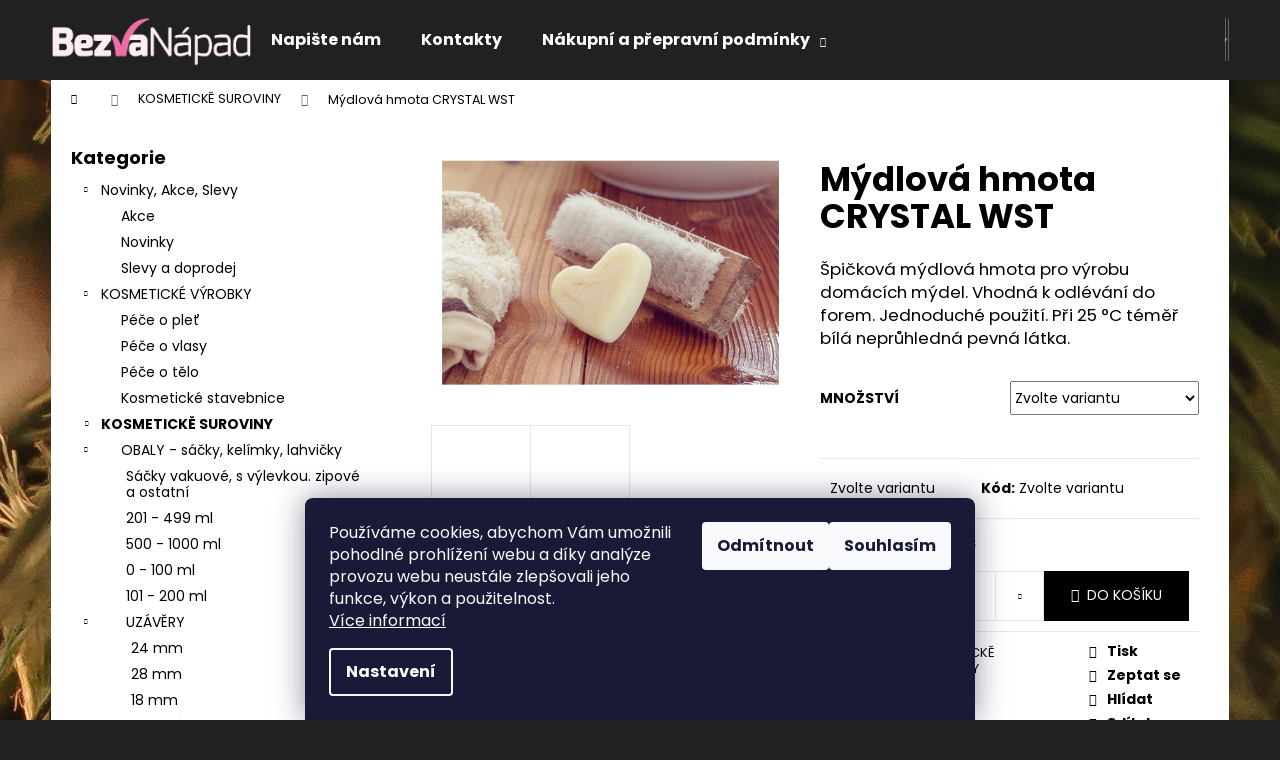

--- FILE ---
content_type: text/html; charset=utf-8
request_url: https://www.bezvanapad.cz/kosmeticke-suroviny-2/mydlova-hmota-crystal-wst/
body_size: 28196
content:
<!doctype html><html lang="cs" dir="ltr" class="header-background-dark external-fonts-loaded"><head><meta charset="utf-8" /><meta name="viewport" content="width=device-width,initial-scale=1" /><title>Mýdlová hmota CRYSTAL WST - Bezva nápad</title><link rel="preconnect" href="https://cdn.myshoptet.com" /><link rel="dns-prefetch" href="https://cdn.myshoptet.com" /><link rel="preload" href="https://cdn.myshoptet.com/prj/dist/master/cms/libs/jquery/jquery-1.11.3.min.js" as="script" /><link href="https://cdn.myshoptet.com/prj/dist/master/cms/templates/frontend_templates/shared/css/font-face/poppins.css" rel="stylesheet"><link href="https://cdn.myshoptet.com/prj/dist/master/shop/dist/font-shoptet-12.css.d637f40c301981789c16.css" rel="stylesheet"><script>
dataLayer = [];
dataLayer.push({'shoptet' : {
    "pageId": 879,
    "pageType": "productDetail",
    "currency": "CZK",
    "currencyInfo": {
        "decimalSeparator": ",",
        "exchangeRate": 1,
        "priceDecimalPlaces": 2,
        "symbol": "K\u010d",
        "symbolLeft": 0,
        "thousandSeparator": " "
    },
    "language": "cs",
    "projectId": 159642,
    "product": {
        "id": 403,
        "guid": "3532d2ca-d045-11e7-8216-002590dad85e",
        "hasVariants": true,
        "codes": [
            {
                "code": "1663\/1 K"
            },
            {
                "code": "1663\/115"
            }
        ],
        "name": "M\u00fddlov\u00e1 hmota CRYSTAL WST",
        "appendix": "",
        "weight": 1.1000000000000001,
        "currentCategory": "KOSMETICK\u011a SUROVINY",
        "currentCategoryGuid": "b33cafcf-cfba-11e8-a8f6-002590dad85e",
        "defaultCategory": "KOSMETICK\u011a SUROVINY",
        "defaultCategoryGuid": "b33cafcf-cfba-11e8-a8f6-002590dad85e",
        "currency": "CZK",
        "priceWithVatMin": 159,
        "priceWithVatMax": 1645
    },
    "stocks": [
        {
            "id": "ext",
            "title": "Sklad",
            "isDeliveryPoint": 0,
            "visibleOnEshop": 1
        }
    ],
    "cartInfo": {
        "id": null,
        "freeShipping": false,
        "freeShippingFrom": 0,
        "leftToFreeGift": {
            "formattedPrice": "0 K\u010d",
            "priceLeft": 0
        },
        "freeGift": false,
        "leftToFreeShipping": {
            "priceLeft": 0,
            "dependOnRegion": 0,
            "formattedPrice": "0 K\u010d"
        },
        "discountCoupon": [],
        "getNoBillingShippingPrice": {
            "withoutVat": 0,
            "vat": 0,
            "withVat": 0
        },
        "cartItems": [],
        "taxMode": "ORDINARY"
    },
    "cart": [],
    "customer": {
        "priceRatio": 1,
        "priceListId": 1,
        "groupId": null,
        "registered": false,
        "mainAccount": false
    }
}});
dataLayer.push({'cookie_consent' : {
    "marketing": "denied",
    "analytics": "denied"
}});
document.addEventListener('DOMContentLoaded', function() {
    shoptet.consent.onAccept(function(agreements) {
        if (agreements.length == 0) {
            return;
        }
        dataLayer.push({
            'cookie_consent' : {
                'marketing' : (agreements.includes(shoptet.config.cookiesConsentOptPersonalisation)
                    ? 'granted' : 'denied'),
                'analytics': (agreements.includes(shoptet.config.cookiesConsentOptAnalytics)
                    ? 'granted' : 'denied')
            },
            'event': 'cookie_consent'
        });
    });
});
</script>
<meta property="og:type" content="website"><meta property="og:site_name" content="bezvanapad.cz"><meta property="og:url" content="https://www.bezvanapad.cz/kosmeticke-suroviny-2/mydlova-hmota-crystal-wst/"><meta property="og:title" content="Mýdlová hmota CRYSTAL WST - Bezva nápad"><meta name="author" content="Bezva nápad"><meta name="web_author" content="Shoptet.cz"><meta name="dcterms.rightsHolder" content="www.bezvanapad.cz"><meta name="robots" content="index,follow"><meta property="og:image" content="https://cdn.myshoptet.com/usr/www.bezvanapad.cz/user/shop/big/403_mydlo-bile.jpg?654a473b"><meta property="og:description" content="Mýdlová hmota CRYSTAL WST. Špičková mýdlová hmota pro výrobu domácích mýdel. Vhodná k odlévání do forem. Jednoduché použití. Při 25 °C téměř bílá neprůhledná pevná látka."><meta name="description" content="Mýdlová hmota CRYSTAL WST. Špičková mýdlová hmota pro výrobu domácích mýdel. Vhodná k odlévání do forem. Jednoduché použití. Při 25 °C téměř bílá neprůhledná pevná látka."><meta name="google-site-verification" content="ZsYYOLrgplOYWGqWESNrrLvUY7r8tieKPDEViaB3b6I"><meta property="product:price:amount" content="159"><meta property="product:price:currency" content="CZK"><style>:root {--color-primary: #000000;--color-primary-h: 0;--color-primary-s: 0%;--color-primary-l: 0%;--color-primary-hover: #212121;--color-primary-hover-h: 0;--color-primary-hover-s: 0%;--color-primary-hover-l: 13%;--color-secondary: #000000;--color-secondary-h: 0;--color-secondary-s: 0%;--color-secondary-l: 0%;--color-secondary-hover: #343434;--color-secondary-hover-h: 0;--color-secondary-hover-s: 0%;--color-secondary-hover-l: 20%;--color-tertiary: #E2E2E2;--color-tertiary-h: 0;--color-tertiary-s: 0%;--color-tertiary-l: 89%;--color-tertiary-hover: #E2E2E2;--color-tertiary-hover-h: 0;--color-tertiary-hover-s: 0%;--color-tertiary-hover-l: 89%;--color-header-background: #212121;--template-font: "Poppins";--template-headings-font: "Poppins";--header-background-url: none;--cookies-notice-background: #1A1937;--cookies-notice-color: #F8FAFB;--cookies-notice-button-hover: #f5f5f5;--cookies-notice-link-hover: #27263f;--templates-update-management-preview-mode-content: "Náhled aktualizací šablony je aktivní pro váš prohlížeč."}</style>
    
    <link href="https://cdn.myshoptet.com/prj/dist/master/shop/dist/main-12.less.cbeb3006c3de8c1b385d.css" rel="stylesheet" />
                <link href="https://cdn.myshoptet.com/prj/dist/master/shop/dist/mobile-header-v1-12.less.a3f5e7d2d0fb934ead19.css" rel="stylesheet" />
    
    <script>var shoptet = shoptet || {};</script>
    <script src="https://cdn.myshoptet.com/prj/dist/master/shop/dist/main-3g-header.js.05f199e7fd2450312de2.js"></script>
<!-- User include --><!-- api 473(125) html code header -->

                <style>
                    #order-billing-methods .radio-wrapper[data-guid="acd1e60c-9b1f-11ed-a84f-002590dc5efc"]:not(.cggooglepay), #order-billing-methods .radio-wrapper[data-guid="d226d02d-66d9-11eb-933a-002590dad85e"]:not(.cgapplepay) {
                        display: none;
                    }
                </style>
                <script type="text/javascript">
                    document.addEventListener('DOMContentLoaded', function() {
                        if (getShoptetDataLayer('pageType') === 'billingAndShipping') {
                            
                try {
                    if (window.ApplePaySession && window.ApplePaySession.canMakePayments()) {
                        document.querySelector('#order-billing-methods .radio-wrapper[data-guid="d226d02d-66d9-11eb-933a-002590dad85e"]').classList.add('cgapplepay');
                    }
                } catch (err) {} 
            
                            
                const cgBaseCardPaymentMethod = {
                        type: 'CARD',
                        parameters: {
                            allowedAuthMethods: ["PAN_ONLY", "CRYPTOGRAM_3DS"],
                            allowedCardNetworks: [/*"AMEX", "DISCOVER", "INTERAC", "JCB",*/ "MASTERCARD", "VISA"]
                        }
                };
                
                function cgLoadScript(src, callback)
                {
                    var s,
                        r,
                        t;
                    r = false;
                    s = document.createElement('script');
                    s.type = 'text/javascript';
                    s.src = src;
                    s.onload = s.onreadystatechange = function() {
                        if ( !r && (!this.readyState || this.readyState == 'complete') )
                        {
                            r = true;
                            callback();
                        }
                    };
                    t = document.getElementsByTagName('script')[0];
                    t.parentNode.insertBefore(s, t);
                } 
                
                function cgGetGoogleIsReadyToPayRequest() {
                    return Object.assign(
                        {},
                        {
                            apiVersion: 2,
                            apiVersionMinor: 0
                        },
                        {
                            allowedPaymentMethods: [cgBaseCardPaymentMethod]
                        }
                    );
                }

                function onCgGooglePayLoaded() {
                    let paymentsClient = new google.payments.api.PaymentsClient({environment: 'PRODUCTION'});
                    paymentsClient.isReadyToPay(cgGetGoogleIsReadyToPayRequest()).then(function(response) {
                        if (response.result) {
                            document.querySelector('#order-billing-methods .radio-wrapper[data-guid="acd1e60c-9b1f-11ed-a84f-002590dc5efc"]').classList.add('cggooglepay');	 	 	 	 	 
                        }
                    })
                    .catch(function(err) {});
                }
                
                cgLoadScript('https://pay.google.com/gp/p/js/pay.js', onCgGooglePayLoaded);
            
                        }
                    });
                </script> 
                
<!-- /User include --><link rel="shortcut icon" href="/favicon.ico" type="image/x-icon" /><link rel="canonical" href="https://www.bezvanapad.cz/kosmeticke-suroviny-2/mydlova-hmota-crystal-wst/" />    <script>
        var _hwq = _hwq || [];
        _hwq.push(['setKey', '8D8526ABE7E82C356ECEB3728771570A']);
        _hwq.push(['setTopPos', '0']);
        _hwq.push(['showWidget', '22']);
        (function() {
            var ho = document.createElement('script');
            ho.src = 'https://cz.im9.cz/direct/i/gjs.php?n=wdgt&sak=8D8526ABE7E82C356ECEB3728771570A';
            var s = document.getElementsByTagName('script')[0]; s.parentNode.insertBefore(ho, s);
        })();
    </script>
<style>/* custom background */@media (min-width: 992px) {body {background-color: #212121 ;background-position: top center;background-repeat: no-repeat;background-attachment: fixed;background-image: url('https://cdn.myshoptet.com/usr/www.bezvanapad.cz/user/frontend_backgrounds/pexels-juan-vargas-5922683.jpg');}}</style>    <!-- Global site tag (gtag.js) - Google Analytics -->
    <script async src="https://www.googletagmanager.com/gtag/js?id=UA-105636714-1"></script>
    <script>
        
        window.dataLayer = window.dataLayer || [];
        function gtag(){dataLayer.push(arguments);}
        

                    console.debug('default consent data');

            gtag('consent', 'default', {"ad_storage":"denied","analytics_storage":"denied","ad_user_data":"denied","ad_personalization":"denied","wait_for_update":500});
            dataLayer.push({
                'event': 'default_consent'
            });
        
        gtag('js', new Date());

                gtag('config', 'UA-105636714-1', { 'groups': "UA" });
        
        
        
        
        
        
        
        
                gtag('set', 'currency', 'CZK');

        gtag('event', 'view_item', {
            "send_to": "UA",
            "items": [
                {
                    "id": "1663\/1 K",
                    "name": "M\u00fddlov\u00e1 hmota CRYSTAL WST",
                    "category": "KOSMETICK\u011a SUROVINY",
                                                            "variant": "Mno\u017estv\u00ed: 1 kg",
                                        "price": 131.4
                }
            ]
        });
        
        
        
        
        
        
        
        
        
        
        
        
        document.addEventListener('DOMContentLoaded', function() {
            if (typeof shoptet.tracking !== 'undefined') {
                for (var id in shoptet.tracking.bannersList) {
                    gtag('event', 'view_promotion', {
                        "send_to": "UA",
                        "promotions": [
                            {
                                "id": shoptet.tracking.bannersList[id].id,
                                "name": shoptet.tracking.bannersList[id].name,
                                "position": shoptet.tracking.bannersList[id].position
                            }
                        ]
                    });
                }
            }

            shoptet.consent.onAccept(function(agreements) {
                if (agreements.length !== 0) {
                    console.debug('gtag consent accept');
                    var gtagConsentPayload =  {
                        'ad_storage': agreements.includes(shoptet.config.cookiesConsentOptPersonalisation)
                            ? 'granted' : 'denied',
                        'analytics_storage': agreements.includes(shoptet.config.cookiesConsentOptAnalytics)
                            ? 'granted' : 'denied',
                                                                                                'ad_user_data': agreements.includes(shoptet.config.cookiesConsentOptPersonalisation)
                            ? 'granted' : 'denied',
                        'ad_personalization': agreements.includes(shoptet.config.cookiesConsentOptPersonalisation)
                            ? 'granted' : 'denied',
                        };
                    console.debug('update consent data', gtagConsentPayload);
                    gtag('consent', 'update', gtagConsentPayload);
                    dataLayer.push(
                        { 'event': 'update_consent' }
                    );
                }
            });
        });
    </script>
<script>
    (function(t, r, a, c, k, i, n, g) { t['ROIDataObject'] = k;
    t[k]=t[k]||function(){ (t[k].q=t[k].q||[]).push(arguments) },t[k].c=i;n=r.createElement(a),
    g=r.getElementsByTagName(a)[0];n.async=1;n.src=c;g.parentNode.insertBefore(n,g)
    })(window, document, 'script', '//www.heureka.cz/ocm/sdk.js?source=shoptet&version=2&page=product_detail', 'heureka', 'cz');

    heureka('set_user_consent', 0);
</script>
</head><body class="desktop id-879 in-kosmeticke-suroviny-2 template-12 type-product type-detail multiple-columns-body columns-mobile-2 columns-3 ums_forms_redesign--off ums_a11y_category_page--on ums_discussion_rating_forms--off ums_flags_display_unification--on ums_a11y_login--on mobile-header-version-1"><noscript>
    <style>
        #header {
            padding-top: 0;
            position: relative !important;
            top: 0;
        }
        .header-navigation {
            position: relative !important;
        }
        .overall-wrapper {
            margin: 0 !important;
        }
        body:not(.ready) {
            visibility: visible !important;
        }
    </style>
    <div class="no-javascript">
        <div class="no-javascript__title">Musíte změnit nastavení vašeho prohlížeče</div>
        <div class="no-javascript__text">Podívejte se na: <a href="https://www.google.com/support/bin/answer.py?answer=23852">Jak povolit JavaScript ve vašem prohlížeči</a>.</div>
        <div class="no-javascript__text">Pokud používáte software na blokování reklam, může být nutné povolit JavaScript z této stránky.</div>
        <div class="no-javascript__text">Děkujeme.</div>
    </div>
</noscript>

        <div id="fb-root"></div>
        <script>
            window.fbAsyncInit = function() {
                FB.init({
//                    appId            : 'your-app-id',
                    autoLogAppEvents : true,
                    xfbml            : true,
                    version          : 'v19.0'
                });
            };
        </script>
        <script async defer crossorigin="anonymous" src="https://connect.facebook.net/cs_CZ/sdk.js"></script>    <div class="siteCookies siteCookies--bottom siteCookies--dark js-siteCookies" role="dialog" data-testid="cookiesPopup" data-nosnippet>
        <div class="siteCookies__form">
            <div class="siteCookies__content">
                <div class="siteCookies__text">
                    Používáme cookies, abychom Vám umožnili pohodlné prohlížení webu a díky analýze provozu webu neustále zlepšovali jeho funkce, výkon a použitelnost.<span> <br /><a href="https://www.bezvanapad.cz/nakupni-a-prepravni-podminky/podminky-ochrany-a-zpracovani-osobnich-udaju/">Více informací</a></span>
                </div>
                <p class="siteCookies__links">
                    <button class="siteCookies__link js-cookies-settings" aria-label="Nastavení cookies" data-testid="cookiesSettings">Nastavení</button>
                </p>
            </div>
            <div class="siteCookies__buttonWrap">
                                    <button class="siteCookies__button js-cookiesConsentSubmit" value="reject" aria-label="Odmítnout cookies" data-testid="buttonCookiesReject">Odmítnout</button>
                                <button class="siteCookies__button js-cookiesConsentSubmit" value="all" aria-label="Přijmout cookies" data-testid="buttonCookiesAccept">Souhlasím</button>
            </div>
        </div>
        <script>
            document.addEventListener("DOMContentLoaded", () => {
                const siteCookies = document.querySelector('.js-siteCookies');
                document.addEventListener("scroll", shoptet.common.throttle(() => {
                    const st = document.documentElement.scrollTop;
                    if (st > 1) {
                        siteCookies.classList.add('siteCookies--scrolled');
                    } else {
                        siteCookies.classList.remove('siteCookies--scrolled');
                    }
                }, 100));
            });
        </script>
    </div>
<a href="#content" class="skip-link sr-only">Přejít na obsah</a><div class="overall-wrapper">
    <div class="user-action">
                        <dialog id="login" class="dialog dialog--modal dialog--fullscreen js-dialog--modal" aria-labelledby="loginHeading">
        <div class="dialog__close dialog__close--arrow">
                        <button type="button" class="btn toggle-window-arr" data-dialog-close data-testid="backToShop">Zpět <span>do obchodu</span></button>
            </div>
        <div class="dialog__wrapper">
            <div class="dialog__content dialog__content--form">
                <div class="dialog__header">
                    <h2 id="loginHeading" class="dialog__heading dialog__heading--login">Přihlášení k vašemu účtu</h2>
                </div>
                <div id="customerLogin" class="dialog__body">
                    <form action="/action/Customer/Login/" method="post" id="formLoginIncluded" class="csrf-enabled formLogin" data-testid="formLogin"><input type="hidden" name="referer" value="" /><div class="form-group"><div class="input-wrapper email js-validated-element-wrapper no-label"><input type="email" name="email" class="form-control" autofocus placeholder="E-mailová adresa (např. jan@novak.cz)" data-testid="inputEmail" autocomplete="email" required /></div></div><div class="form-group"><div class="input-wrapper password js-validated-element-wrapper no-label"><input type="password" name="password" class="form-control" placeholder="Heslo" data-testid="inputPassword" autocomplete="current-password" required /><span class="no-display">Nemůžete vyplnit toto pole</span><input type="text" name="surname" value="" class="no-display" /></div></div><div class="form-group"><div class="login-wrapper"><button type="submit" class="btn btn-secondary btn-text btn-login" data-testid="buttonSubmit">Přihlásit se</button><div class="password-helper"><a href="/registrace/" data-testid="signup" rel="nofollow">Nová registrace</a><a href="/klient/zapomenute-heslo/" rel="nofollow">Zapomenuté heslo</a></div></div></div></form>
                </div>
            </div>
        </div>
    </dialog>
            </div>
<header id="header"><div class="container navigation-wrapper"><div class="site-name"><a href="/" data-testid="linkWebsiteLogo"><img src="https://cdn.myshoptet.com/usr/www.bezvanapad.cz/user/logos/bez_n__zvu-5.png" alt="Bezva nápad" fetchpriority="low" /></a></div><nav id="navigation" aria-label="Hlavní menu" data-collapsible="true"><div class="navigation-in menu"><ul class="menu-level-1" role="menubar" data-testid="headerMenuItems"><li class="menu-item--6" role="none"><a href="/napiste-nam/" target="blank" data-testid="headerMenuItem" role="menuitem" aria-expanded="false"><b>Napište nám</b></a></li>
<li class="menu-item-714" role="none"><a href="/https-www-bezvanapad-cz-kontakty/" target="blank" data-testid="headerMenuItem" role="menuitem" aria-expanded="false"><b>Kontakty</b></a></li>
<li class="menu-item-729 ext" role="none"><a href="/nakupni-a-prepravni-podminky/" target="blank" data-testid="headerMenuItem" role="menuitem" aria-haspopup="true" aria-expanded="false"><b>Nákupní a přepravní podmínky</b><span class="submenu-arrow"></span></a><ul class="menu-level-2" aria-label="Nákupní a přepravní podmínky" tabindex="-1" role="menu"><li class="" role="none"><a href="/nakupni-a-prepravni-podminky/cenik-dopravy-a-dobirek/" data-image="https://cdn.myshoptet.com/usr/www.bezvanapad.cz/user/articles/images/cen__k_dopravy.jpg" data-testid="headerMenuItem" role="menuitem"><span>Ceník dopravy a dobírek</span></a>
                        </li><li class="" role="none"><a href="/nakupni-a-prepravni-podminky/doprava/" data-image="https://cdn.myshoptet.com/usr/www.bezvanapad.cz/user/articles/images/doprava.jpg" data-testid="headerMenuItem" role="menuitem"><span>Doprava</span></a>
                        </li><li class="" role="none"><a href="/nakupni-a-prepravni-podminky/https-www-bezvanapad-cz-nakupni-a-prepravni-podminky-2/" data-image="https://cdn.myshoptet.com/usr/www.bezvanapad.cz/user/articles/images/formul_____odstoupen___od_smlouvy.jpg" data-testid="headerMenuItem" role="menuitem"><span>Formulář pro odstoupení od Smlouvy</span></a>
                        </li><li class="" role="none"><a href="/nakupni-a-prepravni-podminky/https-www-bezvanapad-cz-nakupni-a-prepravni-podminky/" data-image="https://cdn.myshoptet.com/usr/www.bezvanapad.cz/user/articles/images/reklama__n___formul____.jpg" data-testid="headerMenuItem" role="menuitem"><span>Formulář pro uplatnění reklamace</span></a>
                        </li><li class="" role="none"><a href="/nakupni-a-prepravni-podminky/jak-nakupovat/" data-image="https://cdn.myshoptet.com/usr/www.bezvanapad.cz/user/articles/images/jak_nakupovat.jpg" data-testid="headerMenuItem" role="menuitem"><span>Jak nakupovat</span></a>
                        </li><li class="" role="none"><a href="/nakupni-a-prepravni-podminky/moznosti-online-plateb-platebni-brana-comgate/" data-image="https://cdn.myshoptet.com/usr/www.bezvanapad.cz/user/articles/images/comgate_logo_transaparent_bcg.png" data-testid="headerMenuItem" role="menuitem"><span>Možnosti online plateb - platební brána ComGate</span></a>
                        </li><li class="" role="none"><a href="/nakupni-a-prepravni-podminky/obchodni-podminky/" data-image="https://cdn.myshoptet.com/usr/www.bezvanapad.cz/user/articles/images/obchodn___podm__nky.jpg" data-testid="headerMenuItem" role="menuitem"><span>Obchodní podmínky</span></a>
                        </li><li class="" role="none"><a href="/nakupni-a-prepravni-podminky/odstoupeni-od-kupni-smlouvy/" data-image="https://cdn.myshoptet.com/usr/www.bezvanapad.cz/user/articles/images/odstoupen___od_smlouvy.jpg" data-testid="headerMenuItem" role="menuitem"><span>Odstoupení od kupní smlouvy</span></a>
                        </li><li class="" role="none"><a href="/nakupni-a-prepravni-podminky/podminky-ochrany-a-zpracovani-osobnich-udaju/" data-image="https://cdn.myshoptet.com/usr/www.bezvanapad.cz/user/articles/images/zprac_osob.jpg" data-testid="headerMenuItem" role="menuitem"><span>Podmínky ochrany a zpracování osobních údajů</span></a>
                        </li><li class="" role="none"><a href="/nakupni-a-prepravni-podminky/reklamacni-rad/" data-image="https://cdn.myshoptet.com/usr/www.bezvanapad.cz/user/articles/images/reklamace.jpg" data-testid="headerMenuItem" role="menuitem"><span>Reklamační řád</span></a>
                        </li></ul></li>
<li class="appended-category menu-item-885 ext" role="none"><a href="/kategorie/novinky-akce-a-doprodej/"><b>Novinky, Akce, Slevy</b><span class="submenu-arrow" role="menuitem"></span></a><ul class="menu-level-2 menu-level-2-appended" role="menu"><li class="menu-item-1026" role="none"><a href="/kategorie/https-www-bezvanapad-cz-akce/" data-testid="headerMenuItem" role="menuitem"><span>Akce</span></a></li><li class="menu-item-1018" role="none"><a href="/kategorie/novinky/" data-testid="headerMenuItem" role="menuitem"><span>Novinky</span></a></li><li class="menu-item-1015" role="none"><a href="/kategorie/slevy-a-doprodej-/" data-testid="headerMenuItem" role="menuitem"><span>Slevy a doprodej</span></a></li></ul></li><li class="appended-category menu-item-690 ext" role="none"><a href="/kategorie/kosmeticke-vyrobky/"><b>KOSMETICKÉ VÝROBKY </b><span class="submenu-arrow" role="menuitem"></span></a><ul class="menu-level-2 menu-level-2-appended" role="menu"><li class="menu-item-699" role="none"><a href="/kategorie/pece-o-plet/" data-testid="headerMenuItem" role="menuitem"><span>Péče o pleť</span></a></li><li class="menu-item-705" role="none"><a href="/kategorie/pece-o-vlasy/" data-testid="headerMenuItem" role="menuitem"><span>Péče o vlasy</span></a></li><li class="menu-item-708" role="none"><a href="/kategorie/pece-o-telo/" data-testid="headerMenuItem" role="menuitem"><span>Péče o tělo</span></a></li><li class="menu-item-757" role="none"><a href="/kategorie/kosmeticke-stavebnice/" data-testid="headerMenuItem" role="menuitem"><span>Kosmetické stavebnice</span></a></li></ul></li><li class="appended-category menu-item-879 ext" role="none"><a href="/kategorie/kosmeticke-suroviny-2/"><b>KOSMETICKĚ SUROVINY</b><span class="submenu-arrow" role="menuitem"></span></a><ul class="menu-level-2 menu-level-2-appended" role="menu"><li class="menu-item-747" role="none"><a href="/kategorie/obaly/" data-testid="headerMenuItem" role="menuitem"><span>OBALY - sáčky, kelímky, lahvičky</span></a></li><li class="menu-item-891" role="none"><a href="/kategorie/pece-o-vlasy-2/" data-testid="headerMenuItem" role="menuitem"><span>Péče o vlasy</span></a></li><li class="menu-item-894" role="none"><a href="/kategorie/pece-o-plet-2/" data-testid="headerMenuItem" role="menuitem"><span>Péče o pleť</span></a></li><li class="menu-item-897" role="none"><a href="/kategorie/pece-o-telo-2/" data-testid="headerMenuItem" role="menuitem"><span>Péče o tělo</span></a></li></ul></li><li class="appended-category menu-item-696 ext" role="none"><a href="/kategorie/pece-o-domacnost/"><b>PÉČE O DOMÁCNOST</b><span class="submenu-arrow" role="menuitem"></span></a><ul class="menu-level-2 menu-level-2-appended" role="menu"><li class="menu-item-763" role="none"><a href="/kategorie/domaci-kosmetika/" data-testid="headerMenuItem" role="menuitem"><span>Domácí kosmetika</span></a></li><li class="menu-item-852" role="none"><a href="/kategorie/vyroba-svicek/" data-testid="headerMenuItem" role="menuitem"><span>Výroba svíček</span></a></li><li class="menu-item-766" role="none"><a href="/kategorie/parfemy-a-silice-esencialni-oleje/" data-testid="headerMenuItem" role="menuitem"><span>parfémy a silice</span></a></li></ul></li><li class="appended-category menu-item-838" role="none"><a href="/kategorie/nase-dite/"><b>NAŠE DÍTĚ</b></a></li><li class="appended-category menu-item-787" role="none"><a href="/kategorie/domaci-vyroba-potravin/"><b>DOMÁCÍ VÝROBA POTRAVIN</b></a></li><li class="appended-category menu-item-953" role="none"><a href="/kategorie/vyrobky-pro-kutily/"><b>VÝROBKY PRO KUTILY</b></a></li><li class="appended-category menu-item-1024 ext" role="none"><a href="/kategorie/https-www-bezvanapad-cz-okno-do-zahrady-/"><b>OKNO DO ZAHRADY</b><span class="submenu-arrow" role="menuitem"></span></a><ul class="menu-level-2 menu-level-2-appended" role="menu"><li class="menu-item-1055" role="none"><a href="/kategorie/pestovani-bylinek/" data-testid="headerMenuItem" role="menuitem"><span>Pěstování bylinek</span></a></li><li class="menu-item-1058" role="none"><a href="/kategorie/pestovani-zeleniny/" data-testid="headerMenuItem" role="menuitem"><span>Pěstování zeleniny</span></a></li></ul></li></ul>
    <ul class="navigationActions" role="menu">
                            <li role="none">
                                    <a href="/login/?backTo=%2Fkosmeticke-suroviny-2%2Fmydlova-hmota-crystal-wst%2F" rel="nofollow" data-testid="signin" role="menuitem"><span>Přihlášení</span></a>
                            </li>
                        </ul>
</div><span class="navigation-close"></span></nav><div class="menu-helper" data-testid="hamburgerMenu"><span>Více</span></div>

    <div class="navigation-buttons">
                <a href="#" class="toggle-window" data-target="search" data-testid="linkSearchIcon"><span class="sr-only">Hledat</span></a>
                    
        <button class="top-nav-button top-nav-button-login" type="button" data-dialog-id="login" aria-haspopup="dialog" aria-controls="login" data-testid="signin">
            <span class="sr-only">Přihlášení</span>
        </button>
                    <a href="/kosik/" class="toggle-window cart-count" data-target="cart" data-testid="headerCart" rel="nofollow" aria-haspopup="dialog" aria-expanded="false" aria-controls="cart-widget"><span class="sr-only">Nákupní košík</span></a>
        <a href="#" class="toggle-window" data-target="navigation" data-testid="hamburgerMenu"><span class="sr-only">Menu</span></a>
    </div>

</div></header><!-- / header -->


<div id="content-wrapper" class="container content-wrapper">
    
                                <div class="breadcrumbs navigation-home-icon-wrapper" itemscope itemtype="https://schema.org/BreadcrumbList">
                                                                            <span id="navigation-first" data-basetitle="Bezva nápad" itemprop="itemListElement" itemscope itemtype="https://schema.org/ListItem">
                <a href="/" itemprop="item" class="navigation-home-icon"><span class="sr-only" itemprop="name">Domů</span></a>
                <span class="navigation-bullet">/</span>
                <meta itemprop="position" content="1" />
            </span>
                                <span id="navigation-1" itemprop="itemListElement" itemscope itemtype="https://schema.org/ListItem">
                <a href="/kategorie/kosmeticke-suroviny-2/" itemprop="item" data-testid="breadcrumbsSecondLevel"><span itemprop="name">KOSMETICKĚ SUROVINY</span></a>
                <span class="navigation-bullet">/</span>
                <meta itemprop="position" content="2" />
            </span>
                                            <span id="navigation-2" itemprop="itemListElement" itemscope itemtype="https://schema.org/ListItem" data-testid="breadcrumbsLastLevel">
                <meta itemprop="item" content="https://www.bezvanapad.cz/kosmeticke-suroviny-2/mydlova-hmota-crystal-wst/" />
                <meta itemprop="position" content="3" />
                <span itemprop="name" data-title="Mýdlová hmota CRYSTAL WST">Mýdlová hmota CRYSTAL WST <span class="appendix"></span></span>
            </span>
            </div>
            
    <div class="content-wrapper-in">
                                                <aside class="sidebar sidebar-left"  data-testid="sidebarMenu">
                                                                                                <div class="sidebar-inner">
                                                                                                        <div class="box box-bg-variant box-categories">    <div class="skip-link__wrapper">
        <span id="categories-start" class="skip-link__target js-skip-link__target sr-only" tabindex="-1">&nbsp;</span>
        <a href="#categories-end" class="skip-link skip-link--start sr-only js-skip-link--start">Přeskočit kategorie</a>
    </div>

<h4>Kategorie</h4>


<div id="categories"><div class="categories cat-01 expandable expanded" id="cat-885"><div class="topic"><a href="/kategorie/novinky-akce-a-doprodej/">Novinky, Akce, Slevy<span class="cat-trigger">&nbsp;</span></a></div>

                    <ul class=" expanded">
                                        <li >
                <a href="/kategorie/https-www-bezvanapad-cz-akce/">
                    Akce
                                    </a>
                                                                </li>
                                <li >
                <a href="/kategorie/novinky/">
                    Novinky
                                    </a>
                                                                </li>
                                <li >
                <a href="/kategorie/slevy-a-doprodej-/">
                    Slevy a doprodej
                                    </a>
                                                                </li>
                </ul>
    </div><div class="categories cat-02 expandable expanded" id="cat-690"><div class="topic"><a href="/kategorie/kosmeticke-vyrobky/">KOSMETICKÉ VÝROBKY <span class="cat-trigger">&nbsp;</span></a></div>

                    <ul class=" expanded">
                                        <li >
                <a href="/kategorie/pece-o-plet/">
                    Péče o pleť
                                    </a>
                                                                </li>
                                <li >
                <a href="/kategorie/pece-o-vlasy/">
                    Péče o vlasy
                                    </a>
                                                                </li>
                                <li >
                <a href="/kategorie/pece-o-telo/">
                    Péče o tělo
                                    </a>
                                                                </li>
                                <li >
                <a href="/kategorie/kosmeticke-stavebnice/">
                    Kosmetické stavebnice
                                    </a>
                                                                </li>
                </ul>
    </div><div class="categories cat-01 expandable active expanded" id="cat-879"><div class="topic active"><a href="/kategorie/kosmeticke-suroviny-2/">KOSMETICKĚ SUROVINY<span class="cat-trigger">&nbsp;</span></a></div>

                    <ul class=" active expanded">
                                        <li class="
                                 expandable                 expanded                ">
                <a href="/kategorie/obaly/">
                    OBALY - sáčky, kelímky, lahvičky
                    <span class="cat-trigger">&nbsp;</span>                </a>
                                                            

                    <ul class=" expanded">
                                        <li >
                <a href="/kategorie/sacky-vakuove--s-vylevkou--zipove-a-ostatni/">
                    Sáčky vakuové, s výlevkou. zipové a ostatní
                                    </a>
                                                                </li>
                                <li >
                <a href="/kategorie/201--499-ml/">
                    201 - 499 ml
                                    </a>
                                                                </li>
                                <li >
                <a href="/kategorie/500--1000-ml/">
                    500 - 1000 ml
                                    </a>
                                                                </li>
                                <li >
                <a href="/kategorie/0--100-ml/">
                    0 - 100 ml
                                    </a>
                                                                </li>
                                <li >
                <a href="/kategorie/101---200-ml/">
                    101 - 200 ml
                                    </a>
                                                                </li>
                                <li class="
                                 expandable                 expanded                ">
                <a href="/kategorie/uzavery/">
                    UZÁVĚRY
                    <span class="cat-trigger">&nbsp;</span>                </a>
                                                            

                    <ul class=" expanded">
                                        <li >
                <a href="/kategorie/24-mm/">
                    24 mm
                                    </a>
                                                                </li>
                                <li >
                <a href="/kategorie/28-mm/">
                    28 mm
                                    </a>
                                                                </li>
                                <li >
                <a href="/kategorie/18-mm/">
                    18 mm
                                    </a>
                                                                </li>
                                <li >
                <a href="/kategorie/ostatni/">
                    ostatní
                                    </a>
                                                                </li>
                </ul>
    
                                                </li>
                </ul>
    
                                                </li>
                                <li >
                <a href="/kategorie/pece-o-vlasy-2/">
                    Péče o vlasy
                                    </a>
                                                                </li>
                                <li >
                <a href="/kategorie/pece-o-plet-2/">
                    Péče o pleť
                                    </a>
                                                                </li>
                                <li >
                <a href="/kategorie/pece-o-telo-2/">
                    Péče o tělo
                                    </a>
                                                                </li>
                </ul>
    </div><div class="categories cat-02 expandable expanded" id="cat-696"><div class="topic"><a href="/kategorie/pece-o-domacnost/">PÉČE O DOMÁCNOST<span class="cat-trigger">&nbsp;</span></a></div>

                    <ul class=" expanded">
                                        <li class="
                                 expandable                 expanded                ">
                <a href="/kategorie/domaci-kosmetika/">
                    Domácí kosmetika
                    <span class="cat-trigger">&nbsp;</span>                </a>
                                                            

                    <ul class=" expanded">
                                        <li >
                <a href="/kategorie/pracka-rucni-prani-pradla/">
                    Pračka a ruční praní prádla
                                    </a>
                                                                </li>
                                <li >
                <a href="/kategorie/mycka-rucni-myti-nadobi/">
                    Myčka a ruční mytí nádobí
                                    </a>
                                                                </li>
                                <li >
                <a href="/kategorie/ostatni-domacnost/">
                    Ostatní domácnost
                                    </a>
                                                                </li>
                                <li >
                <a href="/kategorie/susicka/">
                    Sušička
                                    </a>
                                                                </li>
                                <li >
                <a href="/kategorie/uklid/">
                    Úklid
                                    </a>
                                                                </li>
                </ul>
    
                                                </li>
                                <li class="
                                 expandable                 expanded                ">
                <a href="/kategorie/vyroba-svicek/">
                    Výroba svíček
                    <span class="cat-trigger">&nbsp;</span>                </a>
                                                            

                    <ul class=" expanded">
                                        <li >
                <a href="/kategorie/vosky/">
                    Vosky
                                    </a>
                                                                </li>
                                <li >
                <a href="/kategorie/barvy-do-vosku-a-gelu/">
                    Barvy do vosků a gelů
                                    </a>
                                                                </li>
                                <li >
                <a href="/kategorie/gely/">
                    Gely
                                    </a>
                                                                </li>
                                <li >
                <a href="/kategorie/parfemy-do-svicek-a-gelu/">
                    Parfémy do svíček a gelů
                                    </a>
                                                                </li>
                                <li >
                <a href="/kategorie/knoty/">
                    Knoty
                                    </a>
                                                                </li>
                </ul>
    
                                                </li>
                                <li class="
                                 expandable                 expanded                ">
                <a href="/kategorie/parfemy-a-silice-esencialni-oleje/">
                    parfémy a silice
                    <span class="cat-trigger">&nbsp;</span>                </a>
                                                            

                    <ul class=" expanded">
                                        <li >
                <a href="/kategorie/silice-esencialni-oleje-/">
                    Silice a esenciální oleje
                                    </a>
                                                                </li>
                                <li >
                <a href="/kategorie/parfemy/">
                    Parfémy
                                    </a>
                                                                </li>
                                <li >
                <a href="/kategorie/vonne-oleje/">
                    Vonné oleje
                                    </a>
                                                                </li>
                </ul>
    
                                                </li>
                </ul>
    </div><div class="categories cat-01 expanded" id="cat-838"><div class="topic"><a href="/kategorie/nase-dite/">NAŠE DÍTĚ<span class="cat-trigger">&nbsp;</span></a></div></div><div class="categories cat-02 expanded" id="cat-787"><div class="topic"><a href="/kategorie/domaci-vyroba-potravin/">DOMÁCÍ VÝROBA POTRAVIN<span class="cat-trigger">&nbsp;</span></a></div></div><div class="categories cat-01 expanded" id="cat-953"><div class="topic"><a href="/kategorie/vyrobky-pro-kutily/">VÝROBKY PRO KUTILY<span class="cat-trigger">&nbsp;</span></a></div></div><div class="categories cat-02 expandable expanded" id="cat-1024"><div class="topic"><a href="/kategorie/https-www-bezvanapad-cz-okno-do-zahrady-/">OKNO DO ZAHRADY<span class="cat-trigger">&nbsp;</span></a></div>

                    <ul class=" expanded">
                                        <li >
                <a href="/kategorie/pestovani-bylinek/">
                    Pěstování bylinek
                                    </a>
                                                                </li>
                                <li >
                <a href="/kategorie/pestovani-zeleniny/">
                    Pěstování zeleniny
                                    </a>
                                                                </li>
                </ul>
    </div>        </div>

    <div class="skip-link__wrapper">
        <a href="#categories-start" class="skip-link skip-link--end sr-only js-skip-link--end" tabindex="-1" hidden>Přeskočit kategorie</a>
        <span id="categories-end" class="skip-link__target js-skip-link__target sr-only" tabindex="-1">&nbsp;</span>
    </div>
</div>
                                                                    </div>
                                                            </aside>
                            <main id="content" class="content narrow">
                                                        <script>
            
            var shoptet = shoptet || {};
            shoptet.variantsUnavailable = shoptet.variantsUnavailable || {};
            
            shoptet.variantsUnavailable.availableVariantsResource = ["18-76","18-121"]
        </script>
                                                                    
<div class="p-detail" itemscope itemtype="https://schema.org/Product">

    
    <meta itemprop="name" content="Mýdlová hmota CRYSTAL WST" />
    <meta itemprop="category" content="Úvodní stránka &gt; KOSMETICKĚ SUROVINY &gt; Mýdlová hmota CRYSTAL WST" />
    <meta itemprop="url" content="https://www.bezvanapad.cz/kosmeticke-suroviny-2/mydlova-hmota-crystal-wst/" />
    <meta itemprop="image" content="https://cdn.myshoptet.com/usr/www.bezvanapad.cz/user/shop/big/403_mydlo-bile.jpg?654a473b" />
            <meta itemprop="description" content="Špičková mýdlová hmota pro výrobu domácích mýdel. Vhodná k odlévání do forem. Jednoduché použití.&amp;nbsp;Při 25 °C téměř bílá neprůhledná pevná látka." />
                                                                
        <div class="p-detail-inner">

        <div class="p-data-wrapper">
            <div class="p-detail-inner-header">
                                <h1>
                      Mýdlová hmota CRYSTAL WST                </h1>
            </div>

                            <div class="p-short-description" data-testid="productCardShortDescr">
                    <p>Špičková mýdlová hmota pro výrobu domácích mýdel. Vhodná k odlévání do forem. Jednoduché použití.&nbsp;Při 25 °C téměř bílá neprůhledná pevná látka.</p>
                </div>
            

            <form action="/action/Cart/addCartItem/" method="post" id="product-detail-form" class="pr-action csrf-enabled" data-testid="formProduct">
                <meta itemprop="productID" content="403" /><meta itemprop="identifier" content="3532d2ca-d045-11e7-8216-002590dad85e" /><span itemprop="offers" itemscope itemtype="https://schema.org/Offer"><meta itemprop="sku" content="1663/1 K" /><link itemprop="availability" href="https://schema.org/InStock" /><meta itemprop="url" content="https://www.bezvanapad.cz/kosmeticke-suroviny-2/mydlova-hmota-crystal-wst/" /><meta itemprop="price" content="159.00" /><meta itemprop="priceCurrency" content="CZK" /><link itemprop="itemCondition" href="https://schema.org/NewCondition" /></span><span itemprop="offers" itemscope itemtype="https://schema.org/Offer"><meta itemprop="sku" content="1663/115" /><link itemprop="availability" href="https://schema.org/InStock" /><meta itemprop="url" content="https://www.bezvanapad.cz/kosmeticke-suroviny-2/mydlova-hmota-crystal-wst/" /><meta itemprop="price" content="1645.00" /><meta itemprop="priceCurrency" content="CZK" /><link itemprop="itemCondition" href="https://schema.org/NewCondition" /></span><input type="hidden" name="productId" value="403" /><input type="hidden" name="priceId" value="652" /><input type="hidden" name="language" value="cs" />

                <div class="p-variants-block">
                                    <table class="detail-parameters">
                        <tbody>
                                                                                <script>
    shoptet.variantsSplit = shoptet.variantsSplit || {};
    shoptet.variantsSplit.necessaryVariantData = {"18-76":{"name":"M\u00fddlov\u00e1 hmota CRYSTAL WST","isNotSoldOut":true,"zeroPrice":0,"id":652,"code":"1663\/1 K","price":"159 K\u010d","standardPrice":"0 K\u010d","actionPriceActive":0,"priceUnformatted":159,"variantImage":{"detail":"https:\/\/cdn.myshoptet.com\/usr\/www.bezvanapad.cz\/user\/shop\/detail\/403_mydlo-bile.jpg?654a473b","detail_small":"https:\/\/cdn.myshoptet.com\/usr\/www.bezvanapad.cz\/user\/shop\/detail_small\/403_mydlo-bile.jpg?654a473b","cart":"https:\/\/cdn.myshoptet.com\/usr\/www.bezvanapad.cz\/user\/shop\/related\/403_mydlo-bile.jpg?654a473b","big":"https:\/\/cdn.myshoptet.com\/usr\/www.bezvanapad.cz\/user\/shop\/big\/403_mydlo-bile.jpg?654a473b"},"freeShipping":0,"freeBilling":0,"decimalCount":0,"availabilityName":"Skladem","availabilityColor":"#009901","minimumAmount":1,"maximumAmount":9999,"additionalPrice":"131,40 K\u010d"},"18-121":{"name":"M\u00fddlov\u00e1 hmota CRYSTAL WST","isNotSoldOut":true,"zeroPrice":0,"id":655,"code":"1663\/115","price":"1 645 K\u010d","standardPrice":"0 K\u010d","actionPriceActive":0,"priceUnformatted":1645,"variantImage":{"detail":"https:\/\/cdn.myshoptet.com\/usr\/www.bezvanapad.cz\/user\/shop\/detail\/403_mydlo-bile.jpg?654a473b","detail_small":"https:\/\/cdn.myshoptet.com\/usr\/www.bezvanapad.cz\/user\/shop\/detail_small\/403_mydlo-bile.jpg?654a473b","cart":"https:\/\/cdn.myshoptet.com\/usr\/www.bezvanapad.cz\/user\/shop\/related\/403_mydlo-bile.jpg?654a473b","big":"https:\/\/cdn.myshoptet.com\/usr\/www.bezvanapad.cz\/user\/shop\/big\/403_mydlo-bile.jpg?654a473b"},"freeShipping":0,"freeBilling":0,"decimalCount":0,"availabilityName":"Skladem","availabilityColor":"#009901","minimumAmount":1,"maximumAmount":9999,"additionalPrice":"1 359,50 K\u010d"}};
</script>
                                                            <tr class="variant-list variant-not-chosen-anchor">
                                    <th>
                                            Množství
                                    </th>
                                    <td>
                                                                                    <select name="parameterValueId[18]" class="hidden-split-parameter parameter-id-18" id="parameter-id-18" data-parameter-id="18" data-parameter-name="Množství" data-testid="selectVariant_18"><option value="" data-choose="true" data-index="0">Zvolte variantu</option><option value="76" data-index="1">1 kg</option><option value="121" data-index="2">11,5 kg</option></select>
                                                                            </td>
                                </tr>
                                                        <tr>
                                <td colspan="2">
                                    <div id="jsUnavailableCombinationMessage" class="no-display">
    Zvolená varianta není k dispozici. <a href="#" id="jsSplitVariantsReset">Reset vybraných parametrů</a>.
</div>
                                </td>
                            </tr>
                        
                        
                                                                                                </tbody>
                    </table>
                            </div>



            <div class="p-basic-info-block">
                <div class="block">
                                                            

                                                <span class="parameter-dependent
 no-display 18-76">
                <span class="availability-label" style="color: #009901">
                                            Skladem
                                    </span>
                            </span>
                                            <span class="parameter-dependent
 no-display 18-121">
                <span class="availability-label" style="color: #009901">
                                            Skladem
                                    </span>
                            </span>
                <span class="parameter-dependent default-variant">
            <span class="availability-label">
                Zvolte variantu            </span>
        </span>
                                    </div>
                <div class="block">
                                            <span class="p-code">
        <span class="p-code-label">Kód:</span>
                                                        <span class="parameter-dependent
 no-display 18-76">
                    1663/1 K
                </span>
                                    <span class="parameter-dependent
 no-display 18-121">
                    1663/115
                </span>
                                <span class="parameter-dependent default-variant">Zvolte variantu</span>
                        </span>
                </div>
                <div class="block">
                                                        </div>
            </div>

                                        
            <div class="p-to-cart-block">
                            <div class="p-final-price-wrapper">
                                                            <strong class="price-final" data-testid="productCardPrice">
                                                            <span class="price-final-holder parameter-dependent
 no-display 18-76">
                        159 Kč
                        
    
        <span class="pr-list-unit">
            /&nbsp;ks
    </span>
                    </span>
                                                                <span class="price-final-holder parameter-dependent
 no-display 18-121">
                        1 645 Kč
                        
    
        <span class="pr-list-unit">
            /&nbsp;ks
    </span>
                    </span>
                                        <span class="price-final-holder parameter-dependent default-variant">
                        od <span class="nowrap">159 Kč</span>    
    
        <span class="pr-list-unit">
            /&nbsp;ks
    </span>
            </span>
            </strong>
                        <span class="price-additional">
                                                                                <span class="price-additional-holder parameter-dependent
 no-display 18-76">
                            131,40 Kč
                                                            bez DPH                                                    </span>
                                                                                <span class="price-additional-holder parameter-dependent
 no-display 18-121">
                            1 359,50 Kč
                                                            bez DPH                                                    </span>
                                                    <span class="parameter-dependent default-variant">
                            od <span class="nowrap">131,40 Kč</span>            bez DPH                    </span>
                        </span>
                        <span class="price-measure">
                    
                        </span>
                    
                </div>
                            <div class="p-add-to-cart-wrapper">
                                <div class="add-to-cart" data-testid="divAddToCart">
                
<span class="quantity">
    <span
        class="increase-tooltip js-increase-tooltip"
        data-trigger="manual"
        data-container="body"
        data-original-title="Není možné zakoupit více než 9999 ks."
        aria-hidden="true"
        role="tooltip"
        data-testid="tooltip">
    </span>

    <span
        class="decrease-tooltip js-decrease-tooltip"
        data-trigger="manual"
        data-container="body"
        data-original-title="Minimální množství, které lze zakoupit, je 1 ks."
        aria-hidden="true"
        role="tooltip"
        data-testid="tooltip">
    </span>
    <label>
        <input
            type="number"
            name="amount"
            value="1"
            class="amount"
            autocomplete="off"
            data-decimals="0"
                        step="1"
            min="1"
            max="9999"
            aria-label="Množství"
            data-testid="cartAmount"/>
    </label>

    <button
        class="increase"
        type="button"
        aria-label="Zvýšit množství o 1"
        data-testid="increase">
            <span class="increase__sign">&plus;</span>
    </button>

    <button
        class="decrease"
        type="button"
        aria-label="Snížit množství o 1"
        data-testid="decrease">
            <span class="decrease__sign">&minus;</span>
    </button>
</span>
                    
                <button type="submit" class="btn btn-conversion add-to-cart-button" data-testid="buttonAddToCart" aria-label="Do košíku Mýdlová hmota CRYSTAL WST">Do košíku</button>
            
            </div>
                            </div>
            </div>


            </form>

            
            

            <div class="p-param-block">
                <div class="detail-parameters-wrapper">
                    <table class="detail-parameters second">
                        <tr>
    <th>
        <span class="row-header-label">
            Kategorie<span class="row-header-label-colon">:</span>
        </span>
    </th>
    <td>
        <a href="/kategorie/kosmeticke-suroviny-2/">KOSMETICKĚ SUROVINY</a>    </td>
</tr>
                    </table>
                </div>
                <div class="social-buttons-wrapper">
                    <div class="link-icons watchdog-active" data-testid="productDetailActionIcons">
    <a href="#" class="link-icon print" title="Tisknout produkt"><span>Tisk</span></a>
    <a href="/kosmeticke-suroviny-2/mydlova-hmota-crystal-wst:dotaz/" class="link-icon chat" title="Mluvit s prodejcem" rel="nofollow"><span>Zeptat se</span></a>
            <a href="/kosmeticke-suroviny-2/mydlova-hmota-crystal-wst:hlidat-cenu/" class="link-icon watchdog" title="Hlídat cenu" rel="nofollow"><span>Hlídat</span></a>
                <a href="#" class="link-icon share js-share-buttons-trigger" title="Sdílet produkt"><span>Sdílet</span></a>
    </div>
                        <div class="social-buttons no-display">
                    <div class="twitter">
                <script>
        window.twttr = (function(d, s, id) {
            var js, fjs = d.getElementsByTagName(s)[0],
                t = window.twttr || {};
            if (d.getElementById(id)) return t;
            js = d.createElement(s);
            js.id = id;
            js.src = "https://platform.twitter.com/widgets.js";
            fjs.parentNode.insertBefore(js, fjs);
            t._e = [];
            t.ready = function(f) {
                t._e.push(f);
            };
            return t;
        }(document, "script", "twitter-wjs"));
        </script>

<a
    href="https://twitter.com/share"
    class="twitter-share-button"
        data-lang="cs"
    data-url="https://www.bezvanapad.cz/kosmeticke-suroviny-2/mydlova-hmota-crystal-wst/"
>Tweet</a>

            </div>
                    <div class="facebook">
                <div
            data-layout="button_count"
        class="fb-like"
        data-action="like"
        data-show-faces="false"
        data-share="false"
                        data-width="285"
        data-height="26"
    >
</div>

            </div>
                                <div class="close-wrapper">
        <a href="#" class="close-after js-share-buttons-trigger" title="Sdílet produkt">Zavřít</a>
    </div>

            </div>
                </div>
            </div>


                                </div>

        <div class="p-image-wrapper">
            
            <div class="p-image" style="" data-testid="mainImage">
                

<a href="https://cdn.myshoptet.com/usr/www.bezvanapad.cz/user/shop/big/403_mydlo-bile.jpg?654a473b" class="p-main-image cloud-zoom" data-href="https://cdn.myshoptet.com/usr/www.bezvanapad.cz/user/shop/orig/403_mydlo-bile.jpg?654a473b"><img src="https://cdn.myshoptet.com/usr/www.bezvanapad.cz/user/shop/big/403_mydlo-bile.jpg?654a473b" alt="mýdlo bílé" width="1024" height="768"  fetchpriority="high" />
</a>                


                

    

            </div>
            <div class="row">
                
    <div class="col-sm-12 p-thumbnails-wrapper">

        <div class="p-thumbnails">

            <div class="p-thumbnails-inner">

                <div>
                                                                                        <a href="https://cdn.myshoptet.com/usr/www.bezvanapad.cz/user/shop/big/403_mydlo-bile.jpg?654a473b" class="p-thumbnail highlighted">
                            <img src="data:image/svg+xml,%3Csvg%20width%3D%22100%22%20height%3D%22100%22%20xmlns%3D%22http%3A%2F%2Fwww.w3.org%2F2000%2Fsvg%22%3E%3C%2Fsvg%3E" alt="mýdlo bílé" width="100" height="100"  data-src="https://cdn.myshoptet.com/usr/www.bezvanapad.cz/user/shop/related/403_mydlo-bile.jpg?654a473b" fetchpriority="low" />
                        </a>
                        <a href="https://cdn.myshoptet.com/usr/www.bezvanapad.cz/user/shop/big/403_mydlo-bile.jpg?654a473b" class="cbox-gal" data-gallery="lightbox[gallery]" data-alt="mýdlo bílé"></a>
                                                                    <a href="https://cdn.myshoptet.com/usr/www.bezvanapad.cz/user/shop/big/403-1_mydlo-5.jpg?654a473b" class="p-thumbnail">
                            <img src="data:image/svg+xml,%3Csvg%20width%3D%22100%22%20height%3D%22100%22%20xmlns%3D%22http%3A%2F%2Fwww.w3.org%2F2000%2Fsvg%22%3E%3C%2Fsvg%3E" alt="mýdlo 5" width="100" height="100"  data-src="https://cdn.myshoptet.com/usr/www.bezvanapad.cz/user/shop/related/403-1_mydlo-5.jpg?654a473b" fetchpriority="low" />
                        </a>
                        <a href="https://cdn.myshoptet.com/usr/www.bezvanapad.cz/user/shop/big/403-1_mydlo-5.jpg?654a473b" class="cbox-gal" data-gallery="lightbox[gallery]" data-alt="mýdlo 5"></a>
                                    </div>

            </div>

            <a href="#" class="thumbnail-prev"></a>
            <a href="#" class="thumbnail-next"></a>

        </div>

    </div>

            </div>

        </div>
    </div>

    <div class="container container--bannersBenefit">
            </div>

        



        
    <div class="shp-tabs-wrapper p-detail-tabs-wrapper">
        <div class="row">
            <div class="col-sm-12 shp-tabs-row responsive-nav">
                <div class="shp-tabs-holder">
    <ul id="p-detail-tabs" class="shp-tabs p-detail-tabs visible-links" role="tablist">
                            <li class="shp-tab active" data-testid="tabDescription">
                <a href="#description" class="shp-tab-link" role="tab" data-toggle="tab">Popis</a>
            </li>
                                                <li class="shp-tab" data-testid="tabRelatedProducts">
                <a href="#productsRelated" class="shp-tab-link" role="tab" data-toggle="tab">Související (2)</a>
            </li>
                                                                                                         <li class="shp-tab" data-testid="tabDiscussion">
                                <a href="#productDiscussion" class="shp-tab-link" role="tab" data-toggle="tab">Diskuze</a>
            </li>
                                        </ul>
</div>
            </div>
            <div class="col-sm-12 ">
                <div id="tab-content" class="tab-content">
                                                                                                            <div id="description" class="tab-pane fade in active" role="tabpanel">
        <div class="description-inner">
            <div class="basic-description">
                
                                    <div dir="auto">
<p>Postup použití:</p>
<p>1. rozehřejte hmotu&nbsp; opatrně ve vodní lázni</p>
<p>2. přidejte parfém, aktivní látky (výtažky z bylin, sušené bylinky apod.) a případně barvu</p>
<p>3. nalijte do forem - nejlépe silikonových a nechte ztuhnout v suché místnosti</p>
<div dir="auto"><span style="font-size: 10pt;">S mýdlovými hmotami se krásně pracuje, lehce se krájí a základem práce s nimi je jejich rozpuštění ve vodní lázni maximálně 60°C teplé.</span></div>
<div dir="auto"><span style="font-size: 10pt;">Náš typ: vůni přidávejte těsně před naléváním hmoty do forem, ať Vám nevytěká. ( postup na&nbsp;<a href="https://www.facebook.com/bezvanapad">Crystal</a>&nbsp;)</span></div>
<div dir="auto">&nbsp;&nbsp;</div>
<p>Odkaz na parfémy a silice :<a href="https://www.bezvanapad.cz/parfemy-a-silice-esencialni-oleje/">zde&nbsp;</a></p>
<p>Odkaz na barvy :&nbsp;<a href="https://www.bezvanapad.cz/vyhledavani/?string=glycolor">https://www.bezvanapad.cz/vyhledavani/?string=glycolor</a></p>
<p>Odkaz na sušené bylinky :&nbsp;<a href="https://www.bezvanapad.cz/susene-bylinky/">https://www.bezvanapad.cz/susene-bylinky/</a></p>
</div>
<div dir="auto">&nbsp;</div>
<p>&nbsp;</p>
<p>Složení INCI:</p>
<p>Aqua 20 – 40 %&nbsp;<br />Glycerin 20 – 40 %<br />Sodium Stearate 10 – 20 %<br />Sorbitol 10 – 20 %<br />Sodium Laurate 5 – 10 %<br />Propylene Glycol 5 – 10 %<br />Sodium Laureth Sulfate 2,5 – 5 %<br />Sodium Chloride 1 – 2,5 %<br />Sodium Lauryl Sulfate 1 – 2,5 %<br />Citric Acid 0,1 – 0,5 %<br />Titanium Dioxide (CI 77891) 0,1 – 0,5 %<br />Sodium Citrate 0,1 – 0,5 %<br />Tetrasodium Iminodisuccinate ˂ 0,1 %<br />Tetrasodium Etidronate ˂ 0,1 %</p>
                            </div>
            
        </div>
    </div>
                                                    
    <div id="productsRelated" class="tab-pane fade" role="tabpanel">

        <div class="products products-block products-additional p-switchable">
            
        
                    <div class="product col-sm-6 col-md-12 col-lg-6 active related-sm-screen-show">
    <div class="p" data-micro="product" data-micro-product-id="1428" data-micro-identifier="e0c44dde-c0a6-11e8-a8f6-002590dad85e" data-testid="productItem">
                    <a href="/kosmeticke-vyrobky/mydlova-hmota-crystal-donkey-milk-s-oslim-mlekem/" class="image">
                <img src="data:image/svg+xml,%3Csvg%20width%3D%22423%22%20height%3D%22318%22%20xmlns%3D%22http%3A%2F%2Fwww.w3.org%2F2000%2Fsvg%22%3E%3C%2Fsvg%3E" alt="Crystal s oslím mlékem" data-micro-image="https://cdn.myshoptet.com/usr/www.bezvanapad.cz/user/shop/big/1428_crystal-s-oslim-mlekem.jpg?654a473b" width="423" height="318"  data-src="https://cdn.myshoptet.com/usr/www.bezvanapad.cz/user/shop/detail/1428_crystal-s-oslim-mlekem.jpg?654a473b
" fetchpriority="low" />
                                                                                                                                    
    

    


            </a>
        
        <div class="p-in">

            <div class="p-in-in">
                <a href="/kosmeticke-vyrobky/mydlova-hmota-crystal-donkey-milk-s-oslim-mlekem/" class="name" data-micro="url">
                    <span data-micro="name" data-testid="productCardName">
                          Mýdlová hmota CRYSTAL DONKEY MILK - s oslím mlékem                    </span>
                </a>
                
                <div class="availability">
            <span style="color:#009901">
                Skladem            </span>
                                                            </div>
    
                            </div>

            <div class="p-bottom no-buttons">
                
                <div data-micro="offer"
    data-micro-price="149.00"
    data-micro-price-currency="CZK"
            data-micro-availability="https://schema.org/InStock"
    >
                    <div class="prices">
                                                                                
                        
                        
                        
        <div class="price-additional">od 123,14 Kč&nbsp;bez DPH</div>
        <div class="price price-final" data-testid="productCardPrice">
        <strong>
                                        <small>od</small> 149 Kč                    </strong>
        
    
        
    </div>


                        

                    </div>

                    

                                            <div class="p-tools">
                                                                                    
    
                                                                                            <a href="/kosmeticke-vyrobky/mydlova-hmota-crystal-donkey-milk-s-oslim-mlekem/" class="btn btn-primary" aria-hidden="true" tabindex="-1">Detail</a>
                                                    </div>
                    
                                                                                            <p class="p-desc" data-micro="description" data-testid="productCardShortDescr">
                                Špičková mýdlová hmota pro výrobu domácích mýdel. Vhodné k odlévání.
                            </p>
                                                            

                </div>

            </div>

        </div>

        
    

                    <span class="p-code">
            Kód: <span data-micro="sku">3601/1</span>
        </span>
    
    </div>
</div>
                        <div class="product col-sm-6 col-md-12 col-lg-6 active related-sm-screen-show">
    <div class="p" data-micro="product" data-micro-product-id="592" data-micro-identifier="358e37cb-0743-11e8-8216-002590dad85e" data-testid="productItem">
                    <a href="/parfemy-a-silice-esencialni-oleje/santalova-silice/" class="image">
                <img src="data:image/svg+xml,%3Csvg%20width%3D%22423%22%20height%3D%22318%22%20xmlns%3D%22http%3A%2F%2Fwww.w3.org%2F2000%2Fsvg%22%3E%3C%2Fsvg%3E" alt="santalové dřevo" data-micro-image="https://cdn.myshoptet.com/usr/www.bezvanapad.cz/user/shop/big/592_santalove-drevo.jpg?654a473b" width="423" height="318"  data-src="https://cdn.myshoptet.com/usr/www.bezvanapad.cz/user/shop/detail/592_santalove-drevo.jpg?654a473b
" fetchpriority="low" />
                                                                                                                                    
    

    


            </a>
        
        <div class="p-in">

            <div class="p-in-in">
                <a href="/parfemy-a-silice-esencialni-oleje/santalova-silice/" class="name" data-micro="url">
                    <span data-micro="name" data-testid="productCardName">
                          . Santalová silice                    </span>
                </a>
                
                <div class="availability">
            <span style="color:#009901">
                Skladem            </span>
                                                            </div>
    
                            </div>

            <div class="p-bottom no-buttons">
                
                <div data-micro="offer"
    data-micro-price="49.00"
    data-micro-price-currency="CZK"
            data-micro-availability="https://schema.org/InStock"
    >
                    <div class="prices">
                                                                                
                        
                        
                        
        <div class="price-additional">od 40,50 Kč&nbsp;bez DPH</div>
        <div class="price price-final" data-testid="productCardPrice">
        <strong>
                                        <small>od</small> 49 Kč                    </strong>
        
    
        
    </div>


                        

                    </div>

                    

                                            <div class="p-tools">
                                                                                    
    
                                                                                            <a href="/parfemy-a-silice-esencialni-oleje/santalova-silice/" class="btn btn-primary" aria-hidden="true" tabindex="-1">Detail</a>
                                                    </div>
                    
                                                                                            <p class="p-desc" data-micro="description" data-testid="productCardShortDescr">
                                Míchaná z přírodní a syntetické silice, surovina pro výrobu kosmetiky. Vhodná do masážních olejů,...
                            </p>
                                                            

                </div>

            </div>

        </div>

        
    

                    <span class="p-code">
            Kód: <span data-micro="sku">1212/10</span>
        </span>
    
    </div>
</div>
            </div>

        
    </div>
                                                                                                            <div id="productDiscussion" class="tab-pane fade" role="tabpanel" data-testid="areaDiscussion">
        <div id="discussionWrapper" class="discussion-wrapper unveil-wrapper" data-parent-tab="productDiscussion" data-testid="wrapperDiscussion">
                                    
    <div class="discussionContainer js-discussion-container" data-editorid="discussion">
                    <p data-testid="textCommentNotice">Buďte první, kdo napíše příspěvek k této položce. </p>
                                                        <div class="add-comment discussion-form-trigger" data-unveil="discussion-form" aria-expanded="false" aria-controls="discussion-form" role="button">
                <span class="link-like comment-icon" data-testid="buttonAddComment">Přidat komentář</span>
                        </div>
                        <div id="discussion-form" class="discussion-form vote-form js-hidden">
                            <form action="/action/ProductDiscussion/addPost/" method="post" id="formDiscussion" data-testid="formDiscussion">
    <input type="hidden" name="formId" value="9" />
    <input type="hidden" name="discussionEntityId" value="403" />
            <div class="row">
        <div class="form-group col-xs-12 col-sm-6">
            <input type="text" name="fullName" value="" id="fullName" class="form-control" placeholder="Jméno" data-testid="inputUserName"/>
                        <span class="no-display">Nevyplňujte toto pole:</span>
            <input type="text" name="surname" value="" class="no-display" />
        </div>
        <div class="form-group js-validated-element-wrapper no-label col-xs-12 col-sm-6">
            <input type="email" name="email" value="" id="email" class="form-control js-validate-required" placeholder="E-mail" data-testid="inputEmail"/>
        </div>
        <div class="col-xs-12">
            <div class="form-group">
                <input type="text" name="title" id="title" class="form-control" placeholder="Název" data-testid="inputTitle" />
            </div>
            <div class="form-group no-label js-validated-element-wrapper">
                <textarea name="message" id="message" class="form-control js-validate-required" rows="7" placeholder="Komentář" data-testid="inputMessage"></textarea>
            </div>
                                    <fieldset class="box box-sm box-bg-default">
    <h4>Bezpečnostní kontrola</h4>
    <div class="form-group captcha-image">
        <img src="[data-uri]" alt="" data-testid="imageCaptcha" width="150" height="40"  fetchpriority="low" />
    </div>
    <div class="form-group js-validated-element-wrapper smart-label-wrapper">
        <label for="captcha"><span class="required-asterisk">Opište text z obrázku</span></label>
        <input type="text" id="captcha" name="captcha" class="form-control js-validate js-validate-required">
    </div>
</fieldset>
            <div class="form-group">
                <input type="submit" value="Odeslat komentář" class="btn btn-sm btn-primary" data-testid="buttonSendComment" />
            </div>
        </div>
    </div>
</form>

                    </div>
                    </div>

        </div>
    </div>
                                                        </div>
            </div>
        </div>
    </div>
</div>
                    </main>
    </div>
    
            
    
                    <div id="cart-widget" class="content-window cart-window" role="dialog" aria-hidden="true">
                <div class="content-window-in cart-window-in">
                                <button type="button" class="btn toggle-window-arr toggle-window" data-target="cart" data-testid="backToShop" aria-controls="cart-widget">Zpět <span>do obchodu</span></button>
                        <div class="container place-cart-here">
                        <div class="loader-overlay">
                            <div class="loader"></div>
                        </div>
                    </div>
                </div>
            </div>
            <div class="content-window search-window" itemscope itemtype="https://schema.org/WebSite">
                <meta itemprop="headline" content="KOSMETICKĚ SUROVINY"/><meta itemprop="url" content="https://www.bezvanapad.cz"/><meta itemprop="text" content="Mýdlová hmota CRYSTAL WST. Špičková mýdlová hmota pro výrobu domácích mýdel. Vhodná k odlévání do forem. Jednoduché použití.&amp;amp;nbsp;Při 25 °C téměř bílá neprůhledná pevná látka."/>                <div class="content-window-in search-window-in">
                                <button type="button" class="btn toggle-window-arr toggle-window" data-target="search" data-testid="backToShop" aria-controls="cart-widget">Zpět <span>do obchodu</span></button>
                        <div class="container">
                        <div class="search"><h2>Co potřebujete najít?</h2><form action="/action/ProductSearch/prepareString/" method="post"
    id="formSearchForm" class="search-form compact-form js-search-main"
    itemprop="potentialAction" itemscope itemtype="https://schema.org/SearchAction" data-testid="searchForm">
    <fieldset>
        <meta itemprop="target"
            content="https://www.bezvanapad.cz/vyhledavani/?string={string}"/>
        <input type="hidden" name="language" value="cs"/>
        
            
<input
    type="search"
    name="string"
        class="query-input form-control search-input js-search-input lg"
    placeholder="Napište, co hledáte"
    autocomplete="off"
    required
    itemprop="query-input"
    aria-label="Vyhledávání"
    data-testid="searchInput"
>
            <button type="submit" class="btn btn-default btn-arrow-right btn-lg" data-testid="searchBtn"><span class="sr-only">Hledat</span></button>
        
    </fieldset>
</form>
<h3>Doporučujeme</h3><div class="recommended-products"><a href="#" class="browse next"><span class="sr-only">Následující</span></a><a href="#" class="browse prev inactive"><span class="sr-only">Předchozí</span></a><div class="indicator"><div></div></div><div class="row active"><div class="col-sm-4"><a href="/kosmeticke-vyrobky/lih-na-lihovou-kosmetiku-96--denaturovany/" class="recommended-product"><img src="data:image/svg+xml,%3Csvg%20width%3D%22100%22%20height%3D%22100%22%20xmlns%3D%22http%3A%2F%2Fwww.w3.org%2F2000%2Fsvg%22%3E%3C%2Fsvg%3E" alt="líh na lihovou kosmetiku 96% 2" width="100" height="100"  data-src="https://cdn.myshoptet.com/usr/www.bezvanapad.cz/user/shop/related/424-1_lih-na-lihovou-kosmetiku-96--2.jpg?654a473b" fetchpriority="low" />                        <span class="p-bottom">
                            <strong class="name" data-testid="productCardName">  Líh na lihovou kosmetiku - 96% denaturovaný</strong>

                                                            <strong class="price price-final" data-testid="productCardPrice">49 Kč</strong>
                            
                                                            <span class="price-standard-wrapper"><span class="price-standard-label">Původně:</span> <span class="price-standard"><span>59 Kč</span></span></span>
                                                    </span>
</a></div><div class="col-sm-4"><a href="/pece-o-plet/kyselina-hyaluronova-ciste-1--serum/" class="recommended-product"><img src="data:image/svg+xml,%3Csvg%20width%3D%22100%22%20height%3D%22100%22%20xmlns%3D%22http%3A%2F%2Fwww.w3.org%2F2000%2Fsvg%22%3E%3C%2Fsvg%3E" alt="Kyselina hyaluronová Čisté 1% sérum 3.1" width="100" height="100"  data-src="https://cdn.myshoptet.com/usr/www.bezvanapad.cz/user/shop/related/51-2_kyselina-hyaluronova-ciste-1--serum-3-1.jpg?654a473b" fetchpriority="low" />                        <span class="p-bottom">
                            <strong class="name" data-testid="productCardName">  Kyselina hyaluronová - Čisté 1% sérum</strong>

                                                            <strong class="price price-final" data-testid="productCardPrice">149 Kč</strong>
                            
                                                            <span class="price-standard-wrapper"><span class="price-standard-label">Původně:</span> <span class="price-standard"><span>165 Kč</span></span></span>
                                                    </span>
</a></div><div class="col-sm-4"><a href="/0--100-ml/lahvicka-sklenena-cerna-s-kapatkem-30-ml/" class="recommended-product"><img src="data:image/svg+xml,%3Csvg%20width%3D%22100%22%20height%3D%22100%22%20xmlns%3D%22http%3A%2F%2Fwww.w3.org%2F2000%2Fsvg%22%3E%3C%2Fsvg%3E" alt="černá černý dávkovač 1" width="100" height="100"  data-src="https://cdn.myshoptet.com/usr/www.bezvanapad.cz/user/shop/related/3706_cerna-cerny-davkovac-1.png?654a473b" fetchpriority="low" />                        <span class="p-bottom">
                            <strong class="name" data-testid="productCardName">  Lahvička skleněná černá s kapátkem - 30 ml</strong>

                                                            <strong class="price price-final" data-testid="productCardPrice">21 Kč</strong>
                            
                                                    </span>
</a></div></div><div class="row"><div class="col-sm-4"><a href="/domaci-kosmetika/the-pink-stuff-miracle-cream-cleaner-ruzovy-zazracny-cistici-krem-500-ml/" class="recommended-product"><img src="data:image/svg+xml,%3Csvg%20width%3D%22100%22%20height%3D%22100%22%20xmlns%3D%22http%3A%2F%2Fwww.w3.org%2F2000%2Fsvg%22%3E%3C%2Fsvg%3E" alt="The Pink stuff miracle cream cleaner Růžový zázračný čistící krém" width="100" height="100"  data-src="https://cdn.myshoptet.com/usr/www.bezvanapad.cz/user/shop/related/2888_the-pink-stuff-miracle-cream-cleaner-ruzovy-zazracny-cistici-krem.jpg?654a473b" fetchpriority="low" />                        <span class="p-bottom">
                            <strong class="name" data-testid="productCardName">  The Pink stuff miracle cream cleaner - Růžový zázračný čistící krém  - 500 ml</strong>

                                                            <strong class="price price-final" data-testid="productCardPrice">99 Kč</strong>
                            
                                                    </span>
</a></div><div class="col-sm-4"><a href="/obaly/hlinikova-doza-kelimek-40ml/" class="recommended-product"><img src="data:image/svg+xml,%3Csvg%20width%3D%22100%22%20height%3D%22100%22%20xmlns%3D%22http%3A%2F%2Fwww.w3.org%2F2000%2Fsvg%22%3E%3C%2Fsvg%3E" alt="AL dóza 40ml" width="100" height="100"  data-src="https://cdn.myshoptet.com/usr/www.bezvanapad.cz/user/shop/related/204_al-doza-40ml.jpg?654a473b" fetchpriority="low" />                        <span class="p-bottom">
                            <strong class="name" data-testid="productCardName">  Hliníková dóza - kelímek - 40ml</strong>

                                                            <strong class="price price-final" data-testid="productCardPrice">12 Kč</strong>
                            
                                                    </span>
</a></div><div class="col-sm-4"><a href="/obaly/hlinikova-doza-kelimek-50-ml/" class="recommended-product"><img src="data:image/svg+xml,%3Csvg%20width%3D%22100%22%20height%3D%22100%22%20xmlns%3D%22http%3A%2F%2Fwww.w3.org%2F2000%2Fsvg%22%3E%3C%2Fsvg%3E" alt="dóza 50 ml" width="100" height="100"  data-src="https://cdn.myshoptet.com/usr/www.bezvanapad.cz/user/shop/related/556_doza-50-ml.jpg?654a473b" fetchpriority="low" />                        <span class="p-bottom">
                            <strong class="name" data-testid="productCardName">  Hliníková dóza - kelímek - 50ml</strong>

                                                            <strong class="price price-final" data-testid="productCardPrice">14,50 Kč</strong>
                            
                                                    </span>
</a></div></div><div class="row"><div class="col-sm-4 active"><a href="/obaly/uzaver-28-mm-se-silikonovou-tesnici-vlozkou/" class="recommended-product"><img src="data:image/svg+xml,%3Csvg%20width%3D%22100%22%20height%3D%22100%22%20xmlns%3D%22http%3A%2F%2Fwww.w3.org%2F2000%2Fsvg%22%3E%3C%2Fsvg%3E" alt="Uzávěr 28 mm se silikonovou těsnící vložkou" width="100" height="100"  data-src="https://cdn.myshoptet.com/usr/www.bezvanapad.cz/user/shop/related/2543_uzaver-28-mm-se-silikonovou-tesnici-vlozkou.jpg?654a473b" fetchpriority="low" />                        <span class="p-bottom">
                            <strong class="name" data-testid="productCardName">  Uzávěr 28 mm se silikonovou těsnící vložkou</strong>

                                                            <strong class="price price-final" data-testid="productCardPrice">1,50 Kč</strong>
                            
                                                    </span>
</a></div><div class="col-sm-4"><a href="/obaly/uzaver-s-kapaci-vlozkou-18-mm/" class="recommended-product"><img src="data:image/svg+xml,%3Csvg%20width%3D%22100%22%20height%3D%22100%22%20xmlns%3D%22http%3A%2F%2Fwww.w3.org%2F2000%2Fsvg%22%3E%3C%2Fsvg%3E" alt="Uzávěr s kapací vložkou 18mm (2)" width="100" height="100"  data-src="https://cdn.myshoptet.com/usr/www.bezvanapad.cz/user/shop/related/484_uzaver-s-kapaci-vlozkou-18mm--2.jpg?654a473b" fetchpriority="low" />                        <span class="p-bottom">
                            <strong class="name" data-testid="productCardName">  Uzávěr s kapací vložkou 18 mm</strong>

                                                            <strong class="price price-final" data-testid="productCardPrice">3,90 Kč</strong>
                            
                                                    </span>
</a></div><div class="col-sm-4"><a href="/obaly/hlinikova-doza-kelimek-15-ml/" class="recommended-product"><img src="data:image/svg+xml,%3Csvg%20width%3D%22100%22%20height%3D%22100%22%20xmlns%3D%22http%3A%2F%2Fwww.w3.org%2F2000%2Fsvg%22%3E%3C%2Fsvg%3E" alt="Hliníková dóza - kelímek - 15ml" width="100" height="100"  data-src="https://cdn.myshoptet.com/usr/www.bezvanapad.cz/user/shop/related/550_hlinikova-doza-kelimek-15ml.jpg?654a473b" fetchpriority="low" />                        <span class="p-bottom">
                            <strong class="name" data-testid="productCardName">  Hliníková dóza - kelímek - 15ml</strong>

                                                            <strong class="price price-final" data-testid="productCardPrice">9,80 Kč</strong>
                            
                                                    </span>
</a></div></div></div></div>
                    </div>
                </div>
            </div>
            
</div>
        
        
                            <footer id="footer">
                    <h2 class="sr-only">Zápatí</h2>
                    
            <div class="container footer-newsletter">
            <div class="newsletter-header">
                <h4 class="topic"><span>Odebírat newsletter</span></h4>
                <p>Nezmeškejte žádné novinky či slevy! </p>
            </div>
                            <form action="/action/MailForm/subscribeToNewsletters/" method="post" id="formNewsletter" class="subscribe-form compact-form">
    <fieldset>
        <input type="hidden" name="formId" value="2" />
                <span class="no-display">Nevyplňujte toto pole:</span>
        <input type="text" name="surname" class="no-display" />
        <div class="validator-msg-holder js-validated-element-wrapper">
            <input type="email" name="email" class="form-control" placeholder="Vaše e-mailová adresa" required />
        </div>
                <fieldset class="box box-sm box-bg-default">
    <h4>Bezpečnostní kontrola</h4>
    <div class="form-group captcha-image">
        <img src="[data-uri]" alt="" data-testid="imageCaptcha" width="150" height="40"  fetchpriority="low" />
    </div>
    <div class="form-group js-validated-element-wrapper smart-label-wrapper">
        <label for="captcha"><span class="required-asterisk">Opište text z obrázku</span></label>
        <input type="text" id="captcha" name="captcha" class="form-control js-validate js-validate-required">
    </div>
</fieldset>
        <button type="submit" class="btn btn-default btn-arrow-right"><span class="sr-only">Přihlásit se</span></button>
    </fieldset>
</form>

                    </div>
    
                                                            
            
                    
                        <div class="container footer-bottom">
                            <span id="signature" style="display: inline-block !important; visibility: visible !important;"><a href="https://www.shoptet.cz/?utm_source=footer&utm_medium=link&utm_campaign=create_by_shoptet" class="image" target="_blank"><img src="data:image/svg+xml,%3Csvg%20width%3D%2217%22%20height%3D%2217%22%20xmlns%3D%22http%3A%2F%2Fwww.w3.org%2F2000%2Fsvg%22%3E%3C%2Fsvg%3E" data-src="https://cdn.myshoptet.com/prj/dist/master/cms/img/common/logo/shoptetLogo.svg" width="17" height="17" alt="Shoptet" class="vam" fetchpriority="low" /></a><a href="https://www.shoptet.cz/?utm_source=footer&utm_medium=link&utm_campaign=create_by_shoptet" class="title" target="_blank">Vytvořil Shoptet</a></span>
                            <span class="copyright" data-testid="textCopyright">
                                Copyright 2026 <strong>Bezva nápad</strong>. Všechna práva vyhrazena.                                                            </span>
                        </div>
                    
                    
                                            
                </footer>
                <!-- / footer -->
                    
        </div>
        <!-- / overall-wrapper -->

                    <script src="https://cdn.myshoptet.com/prj/dist/master/cms/libs/jquery/jquery-1.11.3.min.js"></script>
                <script>var shoptet = shoptet || {};shoptet.abilities = {"about":{"generation":3,"id":"12"},"config":{"category":{"product":{"image_size":"detail"}},"navigation_breakpoint":991,"number_of_active_related_products":4,"product_slider":{"autoplay":false,"autoplay_speed":3000,"loop":true,"navigation":true,"pagination":true,"shadow_size":0}},"elements":{"recapitulation_in_checkout":true},"feature":{"directional_thumbnails":false,"extended_ajax_cart":true,"extended_search_whisperer":false,"fixed_header":false,"images_in_menu":false,"product_slider":false,"simple_ajax_cart":false,"smart_labels":false,"tabs_accordion":false,"tabs_responsive":true,"top_navigation_menu":false,"user_action_fullscreen":true}};shoptet.design = {"template":{"name":"Step","colorVariant":"12-one"},"layout":{"homepage":"catalog3","subPage":"catalog4","productDetail":"catalog3"},"colorScheme":{"conversionColor":"#000000","conversionColorHover":"#343434","color1":"#000000","color2":"#212121","color3":"#E2E2E2","color4":"#E2E2E2"},"fonts":{"heading":"Poppins","text":"Poppins"},"header":{"backgroundImage":null,"image":null,"logo":"https:\/\/www.bezvanapad.czuser\/logos\/bez_n__zvu-5.png","color":"#212121"},"background":{"enabled":true,"color":{"enabled":true,"color":"#212121"},"image":{"url":"https:\/\/www.bezvanapad.czuser\/frontend_backgrounds\/pexels-juan-vargas-5922683.jpg","attachment":"fixed","position":"center"}}};shoptet.config = {};shoptet.events = {};shoptet.runtime = {};shoptet.content = shoptet.content || {};shoptet.updates = {};shoptet.messages = [];shoptet.messages['lightboxImg'] = "Obrázek";shoptet.messages['lightboxOf'] = "z";shoptet.messages['more'] = "Více";shoptet.messages['cancel'] = "Zrušit";shoptet.messages['removedItem'] = "Položka byla odstraněna z košíku.";shoptet.messages['discountCouponWarning'] = "Zapomněli jste uplatnit slevový kupón. Pro pokračování jej uplatněte pomocí tlačítka vedle vstupního pole, nebo jej smažte.";shoptet.messages['charsNeeded'] = "Prosím, použijte minimálně 3 znaky!";shoptet.messages['invalidCompanyId'] = "Neplané IČ, povoleny jsou pouze číslice";shoptet.messages['needHelp'] = "Potřebujete pomoc?";shoptet.messages['showContacts'] = "Zobrazit kontakty";shoptet.messages['hideContacts'] = "Skrýt kontakty";shoptet.messages['ajaxError'] = "Došlo k chybě; obnovte prosím stránku a zkuste to znovu.";shoptet.messages['variantWarning'] = "Zvolte prosím variantu produktu.";shoptet.messages['chooseVariant'] = "Zvolte variantu";shoptet.messages['unavailableVariant'] = "Tato varianta není dostupná a není možné ji objednat.";shoptet.messages['withVat'] = "včetně DPH";shoptet.messages['withoutVat'] = "bez DPH";shoptet.messages['toCart'] = "Do košíku";shoptet.messages['emptyCart'] = "Prázdný košík";shoptet.messages['change'] = "Změnit";shoptet.messages['chosenBranch'] = "Zvolená pobočka";shoptet.messages['validatorRequired'] = "Povinné pole";shoptet.messages['validatorEmail'] = "Prosím vložte platnou e-mailovou adresu";shoptet.messages['validatorUrl'] = "Prosím vložte platnou URL adresu";shoptet.messages['validatorDate'] = "Prosím vložte platné datum";shoptet.messages['validatorNumber'] = "Vložte číslo";shoptet.messages['validatorDigits'] = "Prosím vložte pouze číslice";shoptet.messages['validatorCheckbox'] = "Zadejte prosím všechna povinná pole";shoptet.messages['validatorConsent'] = "Bez souhlasu nelze odeslat.";shoptet.messages['validatorPassword'] = "Hesla se neshodují";shoptet.messages['validatorInvalidPhoneNumber'] = "Vyplňte prosím platné telefonní číslo bez předvolby.";shoptet.messages['validatorInvalidPhoneNumberSuggestedRegion'] = "Neplatné číslo — navržený region: %1";shoptet.messages['validatorInvalidCompanyId'] = "Neplatné IČ, musí být ve tvaru jako %1";shoptet.messages['validatorFullName'] = "Nezapomněli jste příjmení?";shoptet.messages['validatorHouseNumber'] = "Prosím zadejte správné číslo domu";shoptet.messages['validatorZipCode'] = "Zadané PSČ neodpovídá zvolené zemi";shoptet.messages['validatorShortPhoneNumber'] = "Telefonní číslo musí mít min. 8 znaků";shoptet.messages['choose-personal-collection'] = "Prosím vyberte místo doručení u osobního odběru, není zvoleno.";shoptet.messages['choose-external-shipping'] = "Upřesněte prosím vybraný způsob dopravy";shoptet.messages['choose-ceska-posta'] = "Pobočka České Pošty není určena, zvolte prosím některou";shoptet.messages['choose-hupostPostaPont'] = "Pobočka Maďarské pošty není vybrána, zvolte prosím nějakou";shoptet.messages['choose-postSk'] = "Pobočka Slovenské pošty není zvolena, vyberte prosím některou";shoptet.messages['choose-ulozenka'] = "Pobočka Uloženky nebyla zvolena, prosím vyberte některou";shoptet.messages['choose-zasilkovna'] = "Pobočka Zásilkovny nebyla zvolena, prosím vyberte některou";shoptet.messages['choose-ppl-cz'] = "Pobočka PPL ParcelShop nebyla vybrána, vyberte prosím jednu";shoptet.messages['choose-glsCz'] = "Pobočka GLS ParcelShop nebyla zvolena, prosím vyberte některou";shoptet.messages['choose-dpd-cz'] = "Ani jedna z poboček služby DPD Parcel Shop nebyla zvolená, prosím vyberte si jednu z možností.";shoptet.messages['watchdogType'] = "Je zapotřebí vybrat jednu z možností u sledování produktu.";shoptet.messages['watchdog-consent-required'] = "Musíte zaškrtnout všechny povinné souhlasy";shoptet.messages['watchdogEmailEmpty'] = "Prosím vyplňte e-mail";shoptet.messages['privacyPolicy'] = 'Musíte souhlasit s ochranou osobních údajů';shoptet.messages['amountChanged'] = '(množství bylo změněno)';shoptet.messages['unavailableCombination'] = 'Není k dispozici v této kombinaci';shoptet.messages['specifyShippingMethod'] = 'Upřesněte dopravu';shoptet.messages['PIScountryOptionMoreBanks'] = 'Možnost platby z %1 bank';shoptet.messages['PIScountryOptionOneBank'] = 'Možnost platby z 1 banky';shoptet.messages['PIScurrencyInfoCZK'] = 'V měně CZK lze zaplatit pouze prostřednictvím českých bank.';shoptet.messages['PIScurrencyInfoHUF'] = 'V měně HUF lze zaplatit pouze prostřednictvím maďarských bank.';shoptet.messages['validatorVatIdWaiting'] = "Ověřujeme";shoptet.messages['validatorVatIdValid'] = "Ověřeno";shoptet.messages['validatorVatIdInvalid'] = "DIČ se nepodařilo ověřit, i přesto můžete objednávku dokončit";shoptet.messages['validatorVatIdInvalidOrderForbid'] = "Zadané DIČ nelze nyní ověřit, protože služba ověřování je dočasně nedostupná. Zkuste opakovat zadání později, nebo DIČ vymažte s vaši objednávku dokončete v režimu OSS. Případně kontaktujte prodejce.";shoptet.messages['validatorVatIdInvalidOssRegime'] = "Zadané DIČ nemůže být ověřeno, protože služba ověřování je dočasně nedostupná. Vaše objednávka bude dokončena v režimu OSS. Případně kontaktujte prodejce.";shoptet.messages['previous'] = "Předchozí";shoptet.messages['next'] = "Následující";shoptet.messages['close'] = "Zavřít";shoptet.messages['imageWithoutAlt'] = "Tento obrázek nemá popisek";shoptet.messages['newQuantity'] = "Nové množství:";shoptet.messages['currentQuantity'] = "Aktuální množství:";shoptet.messages['quantityRange'] = "Prosím vložte číslo v rozmezí %1 a %2";shoptet.messages['skipped'] = "Přeskočeno";shoptet.messages.validator = {};shoptet.messages.validator.nameRequired = "Zadejte jméno a příjmení.";shoptet.messages.validator.emailRequired = "Zadejte e-mailovou adresu (např. jan.novak@example.com).";shoptet.messages.validator.phoneRequired = "Zadejte telefonní číslo.";shoptet.messages.validator.messageRequired = "Napište komentář.";shoptet.messages.validator.descriptionRequired = shoptet.messages.validator.messageRequired;shoptet.messages.validator.captchaRequired = "Vyplňte bezpečnostní kontrolu.";shoptet.messages.validator.consentsRequired = "Potvrďte svůj souhlas.";shoptet.messages.validator.scoreRequired = "Zadejte počet hvězdiček.";shoptet.messages.validator.passwordRequired = "Zadejte heslo, které bude obsahovat min. 4 znaky.";shoptet.messages.validator.passwordAgainRequired = shoptet.messages.validator.passwordRequired;shoptet.messages.validator.currentPasswordRequired = shoptet.messages.validator.passwordRequired;shoptet.messages.validator.birthdateRequired = "Zadejte datum narození.";shoptet.messages.validator.billFullNameRequired = "Zadejte jméno a příjmení.";shoptet.messages.validator.deliveryFullNameRequired = shoptet.messages.validator.billFullNameRequired;shoptet.messages.validator.billStreetRequired = "Zadejte název ulice.";shoptet.messages.validator.deliveryStreetRequired = shoptet.messages.validator.billStreetRequired;shoptet.messages.validator.billHouseNumberRequired = "Zadejte číslo domu.";shoptet.messages.validator.deliveryHouseNumberRequired = shoptet.messages.validator.billHouseNumberRequired;shoptet.messages.validator.billZipRequired = "Zadejte PSČ.";shoptet.messages.validator.deliveryZipRequired = shoptet.messages.validator.billZipRequired;shoptet.messages.validator.billCityRequired = "Zadejte název města.";shoptet.messages.validator.deliveryCityRequired = shoptet.messages.validator.billCityRequired;shoptet.messages.validator.companyIdRequired = "Zadejte IČ.";shoptet.messages.validator.vatIdRequired = "Zadejte DIČ.";shoptet.messages.validator.billCompanyRequired = "Zadejte název společnosti.";shoptet.messages['loading'] = "Načítám…";shoptet.messages['stillLoading'] = "Stále načítám…";shoptet.messages['loadingFailed'] = "Načtení se nezdařilo. Zkuste to znovu.";shoptet.messages['productsSorted'] = "Produkty seřazeny.";shoptet.messages['formLoadingFailed'] = "Formulář se nepodařilo načíst. Zkuste to prosím znovu.";shoptet.messages.moreInfo = "Více informací";shoptet.config.showAdvancedOrder = true;shoptet.config.orderingProcess = {active: false,step: false};shoptet.config.documentsRounding = '1';shoptet.config.documentPriceDecimalPlaces = '0';shoptet.config.thousandSeparator = ' ';shoptet.config.decSeparator = ',';shoptet.config.decPlaces = '2';shoptet.config.decPlacesSystemDefault = '2';shoptet.config.currencySymbol = 'Kč';shoptet.config.currencySymbolLeft = '0';shoptet.config.defaultVatIncluded = 1;shoptet.config.defaultProductMaxAmount = 9999;shoptet.config.inStockAvailabilityId = -1;shoptet.config.defaultProductMaxAmount = 9999;shoptet.config.inStockAvailabilityId = -1;shoptet.config.cartActionUrl = '/action/Cart';shoptet.config.advancedOrderUrl = '/action/Cart/GetExtendedOrder/';shoptet.config.cartContentUrl = '/action/Cart/GetCartContent/';shoptet.config.stockAmountUrl = '/action/ProductStockAmount/';shoptet.config.addToCartUrl = '/action/Cart/addCartItem/';shoptet.config.removeFromCartUrl = '/action/Cart/deleteCartItem/';shoptet.config.updateCartUrl = '/action/Cart/setCartItemAmount/';shoptet.config.addDiscountCouponUrl = '/action/Cart/addDiscountCoupon/';shoptet.config.setSelectedGiftUrl = '/action/Cart/setSelectedGift/';shoptet.config.rateProduct = '/action/ProductDetail/RateProduct/';shoptet.config.customerDataUrl = '/action/OrderingProcess/step2CustomerAjax/';shoptet.config.registerUrl = '/registrace/';shoptet.config.agreementCookieName = 'site-agreement';shoptet.config.cookiesConsentUrl = '/action/CustomerCookieConsent/';shoptet.config.cookiesConsentIsActive = 1;shoptet.config.cookiesConsentOptAnalytics = 'analytics';shoptet.config.cookiesConsentOptPersonalisation = 'personalisation';shoptet.config.cookiesConsentOptNone = 'none';shoptet.config.cookiesConsentRefuseDuration = 7;shoptet.config.cookiesConsentName = 'CookiesConsent';shoptet.config.agreementCookieExpire = 35;shoptet.config.cookiesConsentSettingsUrl = '/cookies-settings/';shoptet.config.fonts = {"google":{"attributes":"300,400,700,900:latin-ext","families":["Poppins"],"urls":["https:\/\/cdn.myshoptet.com\/prj\/dist\/master\/cms\/templates\/frontend_templates\/shared\/css\/font-face\/poppins.css"]},"custom":{"families":["shoptet"],"urls":["https:\/\/cdn.myshoptet.com\/prj\/dist\/master\/shop\/dist\/font-shoptet-12.css.d637f40c301981789c16.css"]}};shoptet.config.mobileHeaderVersion = '1';shoptet.config.fbCAPIEnabled = false;shoptet.config.fbPixelEnabled = false;shoptet.config.fbCAPIUrl = '/action/FacebookCAPI/';shoptet.content.regexp = /strana-[0-9]+[\/]/g;shoptet.content.colorboxHeader = '<div class="colorbox-html-content">';shoptet.content.colorboxFooter = '</div>';shoptet.customer = {};shoptet.csrf = shoptet.csrf || {};shoptet.csrf.token = 'csrf_AV3QGOCF5b5e01812f9b7cb5';shoptet.csrf.invalidTokenModal = '<div><h2>Přihlaste se prosím znovu</h2><p>Omlouváme se, ale Váš CSRF token pravděpodobně vypršel. Abychom mohli udržet Vaši bezpečnost na co největší úrovni potřebujeme, abyste se znovu přihlásili.</p><p>Děkujeme za pochopení.</p><div><a href="/login/?backTo=%2Fkosmeticke-suroviny-2%2Fmydlova-hmota-crystal-wst%2F">Přihlášení</a></div></div> ';shoptet.csrf.formsSelector = 'csrf-enabled';shoptet.csrf.submitListener = true;shoptet.csrf.validateURL = '/action/ValidateCSRFToken/Index/';shoptet.csrf.refreshURL = '/action/RefreshCSRFTokenNew/Index/';shoptet.csrf.enabled = true;shoptet.config.googleAnalytics ||= {};shoptet.config.googleAnalytics.isGa4Enabled = true;shoptet.config.googleAnalytics.route ||= {};shoptet.config.googleAnalytics.route.ua = "UA";shoptet.config.googleAnalytics.route.ga4 = "GA4";shoptet.config.ums_a11y_category_page = true;shoptet.config.discussion_rating_forms = false;shoptet.config.ums_forms_redesign = false;shoptet.config.showPriceWithoutVat = '';shoptet.config.ums_a11y_login = true;</script>
        
        
        
        

                    <script src="https://cdn.myshoptet.com/prj/dist/master/shop/dist/main-3g.js.d30081754cb01c7aa255.js"></script>
    <script src="https://cdn.myshoptet.com/prj/dist/master/cms/templates/frontend_templates/shared/js/jqueryui/i18n/datepicker-cs.js"></script>
        
<script>if (window.self !== window.top) {const script = document.createElement('script');script.type = 'module';script.src = "https://cdn.myshoptet.com/prj/dist/master/shop/dist/editorPreview.js.e7168e827271d1c16a1d.js";document.body.appendChild(script);}</script>                        <script type="text/javascript" src="https://c.seznam.cz/js/rc.js"></script>
        
        
                                    <input type="hidden" name="_variant-652" value="1663/1 K">
                            <input type="hidden" name="_variant-655" value="1663/115">
                    
        <script>
            /* <![CDATA[ */
            var retargetingConf = {
                rtgId: 34309,
                                                pageType: "offerdetail"
                            };

            let lastSentItemId = null;
            let lastConsent = null;

            function triggerRetargetingHit(retargetingConf) {
                let variantId = retargetingConf.itemId;
                let variantCode = null;

                let input = document.querySelector(`input[name="_variant-${variantId}"]`);
                if (input) {
                    variantCode = input.value;
                    if (variantCode) {
                        retargetingConf.itemId = variantCode;
                    }
                }

                if (retargetingConf.itemId !== lastSentItemId || retargetingConf.consent !== lastConsent) {
                    lastSentItemId = retargetingConf.itemId;
                    lastConsent = retargetingConf.consent;
                    if (window.rc && window.rc.retargetingHit) {
                        window.rc.retargetingHit(retargetingConf);
                    }
                }
            }

                            retargetingConf.consent = 0;

                document.addEventListener('DOMContentLoaded', function() {

                    // Update retargetingConf after user accepts or change personalisation cookies
                    shoptet.consent.onAccept(function(agreements) {
                        if (agreements.length === 0 || !agreements.includes(shoptet.config.cookiesConsentOptPersonalisation)) {
                            retargetingConf.consent = 0;
                        } else {
                            retargetingConf.consent = 1;
                        }
                        triggerRetargetingHit(retargetingConf);
                    });

                    triggerRetargetingHit(retargetingConf);

                    // Dynamic update itemId for product detail page with variants
                                            const priceIdInput = document.querySelector('#product-detail-form input[name="priceId"]');

                        document.addEventListener('ShoptetVariantAvailable', function() {
                            retargetingConf.itemId = priceIdInput.value;
                            triggerRetargetingHit(retargetingConf);
                        });
                                    });
                        /* ]]> */
        </script>
                    
                                                    <!-- User include -->
        <div class="container">
            
        </div>
        <!-- /User include -->

        
        
        
        <div class="messages">
            
        </div>

        <div id="screen-reader-announcer" class="sr-only" aria-live="polite" aria-atomic="true"></div>

            <script id="trackingScript" data-products='{"products":{"652":{"content_category":"KOSMETICKĚ SUROVINY","content_type":"product","content_name":"Mýdlová hmota CRYSTAL WST Množství: 1 kg","base_name":"Mýdlová hmota CRYSTAL WST","variant":"Množství: 1 kg","manufacturer":null,"content_ids":["1663\/1 K"],"guid":"3532d2ca-d045-11e7-8216-002590dad85e","visibility":1,"value":"159","valueWoVat":"131.4","facebookPixelVat":false,"currency":"CZK","base_id":403,"category_path":["KOSMETICKĚ SUROVINY"]},"655":{"content_category":"KOSMETICKĚ SUROVINY","content_type":"product","content_name":"Mýdlová hmota CRYSTAL WST Množství: 11,5 kg","base_name":"Mýdlová hmota CRYSTAL WST","variant":"Množství: 11,5 kg","manufacturer":null,"content_ids":["1663\/115"],"guid":"3532d2ca-d045-11e7-8216-002590dad85e","visibility":1,"value":"1645","valueWoVat":"1359.5","facebookPixelVat":false,"currency":"CZK","base_id":403,"category_path":["KOSMETICKĚ SUROVINY"]},"2511":{"content_category":"KOSMETICKĚ SUROVINY","content_type":"product","content_name":"Mýdlová hmota CRYSTAL DONKEY MILK - s oslím mlékem","base_name":"Mýdlová hmota CRYSTAL DONKEY MILK - s oslím mlékem","variant":"Množství: 1 kg","manufacturer":null,"content_ids":["3601\/1"],"guid":"e0c44dde-c0a6-11e8-a8f6-002590dad85e","visibility":1,"value":"149","valueWoVat":"123.14","facebookPixelVat":false,"currency":"CZK","base_id":1428,"category_path":["KOSMETICKÉ VÝROBKY "]},"1159":{"content_category":"KOSMETICKĚ SUROVINY","content_type":"product","content_name":". Santalová silice","base_name":". Santalová silice","variant":"Množství: 10 ml","manufacturer":null,"content_ids":["1212\/10"],"guid":"358e37cb-0743-11e8-8216-002590dad85e","visibility":1,"value":"49","valueWoVat":"40.5","facebookPixelVat":false,"currency":"CZK","base_id":592,"category_path":["PÉČE O DOMÁCNOST","Parfémy a silice \/ esenciální oleje"]},"724":{"content_category":"KOSMETICKĚ SUROVINY","content_type":"product","content_name":"Líh na lihovou kosmetiku - 96% denaturovaný","base_name":"Líh na lihovou kosmetiku - 96% denaturovaný","variant":"Množství: 250 ml","manufacturer":null,"content_ids":["1361\/120"],"guid":null,"visibility":1,"value":"49","valueWoVat":"40.5","facebookPixelVat":false,"currency":"CZK","base_id":424,"category_path":["KOSMETICKÉ VÝROBKY "]},"754":{"content_category":"KOSMETICKĚ SUROVINY","content_type":"product","content_name":"Kyselina hyaluronová - Čisté 1% sérum","base_name":"Kyselina hyaluronová - Čisté 1% sérum","variant":"Množství: 30 ml","manufacturer":"Kutilov","content_ids":["211613"],"guid":null,"visibility":1,"value":"149","valueWoVat":"123.14","facebookPixelVat":false,"currency":"CZK","base_id":51,"category_path":["KOSMETICKÉ VÝROBKY ","Péče o pleť"]},"8472":{"content_category":"KOSMETICKĚ SUROVINY","content_type":"product","content_name":"Lahvička skleněná černá s kapátkem - 30 ml","base_name":"Lahvička skleněná černá s kapátkem - 30 ml","variant":"Barva: černá objímka, černá gumička","manufacturer":null,"content_ids":["5403\/CER1"],"guid":null,"visibility":1,"value":"21","valueWoVat":"17.36","facebookPixelVat":false,"currency":"CZK","base_id":3706,"category_path":["KOSMETICKĚ SUROVINY","OBALY - sáčky, kelímky, lahvičky","0 - 100 ml"]},"5357":{"content_category":"KOSMETICKĚ SUROVINY","content_type":"product","content_name":"The Pink stuff miracle cream cleaner - Růžový zázračný čistící krém  - 500 ml","base_name":"The Pink stuff miracle cream cleaner - Růžový zázračný čistící krém  - 500 ml","variant":null,"manufacturer":"GB","content_ids":["5114"],"guid":null,"visibility":1,"value":"99","valueWoVat":"81.82","facebookPixelVat":false,"currency":"CZK","base_id":2888,"category_path":["PÉČE O DOMÁCNOST","Domácí kosmetika"]},"330":{"content_category":"KOSMETICKĚ SUROVINY","content_type":"product","content_name":"Hliníková dóza - kelímek - 40ml","base_name":"Hliníková dóza - kelímek - 40ml","variant":null,"manufacturer":null,"content_ids":["2913"],"guid":null,"visibility":1,"value":"12","valueWoVat":"9.92","facebookPixelVat":false,"currency":"CZK","base_id":204,"category_path":["KOSMETICKĚ SUROVINY","OBALY - sáčky, kelímky, lahvičky"]},"1015":{"content_category":"KOSMETICKĚ SUROVINY","content_type":"product","content_name":"Hliníková dóza - kelímek - 50ml","base_name":"Hliníková dóza - kelímek - 50ml","variant":null,"manufacturer":null,"content_ids":["3082"],"guid":null,"visibility":1,"value":"14.5","valueWoVat":"11.98","facebookPixelVat":false,"currency":"CZK","base_id":556,"category_path":["KOSMETICKĚ SUROVINY","OBALY - sáčky, kelímky, lahvičky"]},"4421":{"content_category":"KOSMETICKĚ SUROVINY","content_type":"product","content_name":"Uzávěr 28 mm se silikonovou těsnící vložkou","base_name":"Uzávěr 28 mm se silikonovou těsnící vložkou","variant":"barva uzávěru: bílá","manufacturer":null,"content_ids":["1181\/BIL"],"guid":null,"visibility":1,"value":"1.5","valueWoVat":"1.24","facebookPixelVat":false,"currency":"CZK","base_id":2543,"category_path":["KOSMETICKĚ SUROVINY","OBALY - sáčky, kelímky, lahvičky"]},"5231":{"content_category":"KOSMETICKĚ SUROVINY","content_type":"product","content_name":"Uzávěr s kapací vložkou 18 mm","base_name":"Uzávěr s kapací vložkou 18 mm","variant":"barva uzávěru: bílá","manufacturer":"ČR","content_ids":["1474\/WHI"],"guid":null,"visibility":1,"value":"3.9","valueWoVat":"3.22","facebookPixelVat":false,"currency":"CZK","base_id":484,"category_path":["KOSMETICKĚ SUROVINY","OBALY - sáčky, kelímky, lahvičky"]},"1009":{"content_category":"KOSMETICKĚ SUROVINY","content_type":"product","content_name":"Hliníková dóza - kelímek - 15ml","base_name":"Hliníková dóza - kelímek - 15ml","variant":null,"manufacturer":null,"content_ids":["3080"],"guid":null,"visibility":1,"value":"9.8","valueWoVat":"8.1","facebookPixelVat":false,"currency":"CZK","base_id":550,"category_path":["KOSMETICKĚ SUROVINY","OBALY - sáčky, kelímky, lahvičky"]},"3147":{"content_category":"KOSMETICKĚ SUROVINY","content_type":"product","content_name":"Lahvička PET čirá 60ml BEZ uzávěru závit 28 mm","base_name":"Lahvička PET čirá 60ml BEZ uzávěru závit 28 mm","variant":null,"manufacturer":"ČR","content_ids":["60\/28TR"],"guid":null,"visibility":1,"value":"4.9","valueWoVat":"4.05","facebookPixelVat":false,"currency":"CZK","base_id":1707,"category_path":["KOSMETICKĚ SUROVINY","OBALY - sáčky, kelímky, lahvičky"]}},"banners":{},"lists":[{"id":"top10","name":"top10","price_ids":[724,754,8472,5357,330,1015,4421,5231,1009,3147],"isMainListing":false,"offset":0}]}'>
        if (typeof shoptet.tracking.processTrackingContainer === 'function') {
            shoptet.tracking.processTrackingContainer(
                document.getElementById('trackingScript').getAttribute('data-products')
            );
        } else {
            console.warn('Tracking script is not available.');
        }
    </script>
    </body>
</html>
